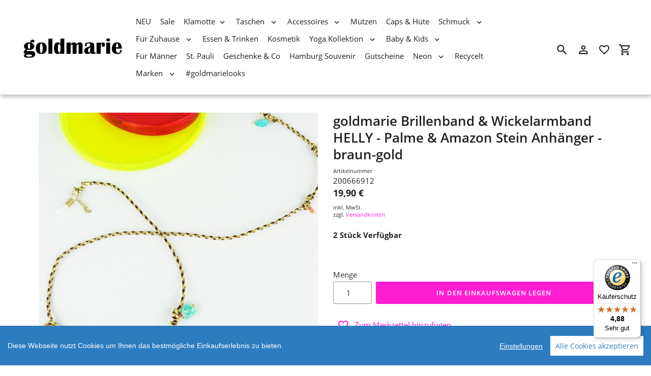

--- FILE ---
content_type: text/html; charset=utf-8
request_url: https://www.goldmarie-shop.de/collections/schmuck/products/goldmarie-brillenband-and-wickelarmband-helly-3
body_size: 29801
content:
<!DOCTYPE html>
<html class="no-js" lang="de">
  <head>
    <meta charset="utf-8" />
    <meta name="viewport" content="width=device-width,initial-scale=1" />
    <meta name="theme-color" content="#ff1ed2" />
    <link rel="canonical" href="https://www.goldmarie-shop.de/products/goldmarie-brillenband-and-wickelarmband-helly-3" />

    
    <link
      rel="shortcut icon"
      href="//img.versacommerce.io/resize=32x32/canvas=0/++/static-2.versacommerce.de//snowy-sunset-16_versacommerce_de/designs/astor-2025-03-10_14-09-55//assets/favicon_yMUk35.png"
      type="image/png"
    />
    <title>goldmarie Brillenband & Wickelarmband HELLY - Palme & Amazon Stein Anhänger - braun-gold&nbsp;&ndash;&nbsp;goldmarie Shop</title>

      <!-- /snippets/social-meta-tags.liquid -->






<meta property="og:site_name" content="goldmarie Shop ">
<meta property="og:url" content="https://www.goldmarie-shop.de/products/goldmarie-brillenband-and-wickelarmband-helly-3">
<meta property="og:title" content="goldmarie Brillenband & Wickelarmband HELLY - Palme & Amazon Stein Anhänger - braun-gold">
<meta property="og:type" content="product">
<meta property="og:description" content="goldmarie Shop ">

  <meta property="og:price:amount" content="19,90">
  <meta property="og:price:currency" content="EUR">

<meta property="og:image" content="http://img.versacommerce.io/resize=1200x1200/canvas=0/++/assets.versacommerce.de/images/2e9ff148e31f6c889ce96654924b38fa757fb14f.jpg"><meta property="og:image" content="http://img.versacommerce.io/resize=1200x1200/canvas=0/++/assets.versacommerce.de/images/ea549cb11e78fa94ba6f92f03f3a316c5c3fbe1b.jpg"><meta property="og:image" content="http://img.versacommerce.io/resize=1200x1200/canvas=0/++/assets.versacommerce.de/images/58c670a78eab5e1a8879ecd1cd2b4a8286578002.jpg">
<meta property="og:image:secure_url" content="https://img.versacommerce.io/resize=1200x1200/canvas=0/++/assets.versacommerce.de/images/2e9ff148e31f6c889ce96654924b38fa757fb14f.jpg"><meta property="og:image:secure_url" content="https://img.versacommerce.io/resize=1200x1200/canvas=0/++/assets.versacommerce.de/images/ea549cb11e78fa94ba6f92f03f3a316c5c3fbe1b.jpg"><meta property="og:image:secure_url" content="https://img.versacommerce.io/resize=1200x1200/canvas=0/++/assets.versacommerce.de/images/58c670a78eab5e1a8879ecd1cd2b4a8286578002.jpg">


<meta name="twitter:card" content="summary_large_image">
<meta name="twitter:title" content="goldmarie Brillenband & Wickelarmband HELLY - Palme & Amazon Stein Anhänger - braun-gold">
<meta name="twitter:description" content="goldmarie Shop ">

    <link href="//static-4.versacommerce.de/snowy-sunset-16_versacommerce_de/designs/astor-2025-03-10_14-09-55/assets/shariff/shariff.complete.css?489981" rel="stylesheet" type="text/css" media="all"/>
    <link href="//static-4.versacommerce.de/snowy-sunset-16_versacommerce_de/designs/astor-2025-03-10_14-09-55/assets/theme.css?489981" rel="stylesheet" type="text/css" media="all"/>

    <script src="https://ajax.googleapis.com/ajax/libs/jquery/1.9.1/jquery.min.js"></script>
    <script>
      const theme = {
        strings: {
          addToCart: "In den Einkaufswagen legen",
          soldOut: "Ausverkauft",
          unavailable: "Nicht verfügbar",
          regularPrice: "Normaler Preis",
          sale: "Angebot",
          showMore: "Mehr anzeigen",
          showLess: "Weniger anzeigen",
          addressError: "Kann die Adresse nicht finden",
          addressNoResults: "Keine Ergebnisse für diese Adresse",
          addressQueryLimit: "Sie haben die Google- API-Nutzungsgrenze überschritten. Betrachten wir zu einem \u003Ca href=\"https:\/\/developers.google.com\/maps\/premium\/usage-limits\"\u003EPremium-Paket\u003C\/a\u003E zu aktualisieren.",
          authError: "Es gab ein Problem bei Google Maps Konto zu authentifizieren.",
          newWindow: "\u00d6ffnet ein neues Fenster.",
          external: "\u00d6ffnet externe Webseite.",
          newWindowExternal: "\u00d6ffnet externe Webseite in einem neuen Fenster.",
          payAndPickup: "Jetzt bezahlen und abholen",
          estimatedDelivery: "Lieferzeit max.",
        },
        moneyFormat: "{{amount}} \u20ac"
      };
      const shop = {
        served_zipcodes: []
      };

      document.documentElement.className = document.documentElement.className.replace('no-js', 'js');
    </script>

    <!--[if (lte IE 9)]><script src="//static-4.versacommerce.de/snowy-sunset-16_versacommerce_de/designs/astor-2025-03-10_14-09-55/assets/match-media.min.js?489981" type="text/javascript"></script><![endif]--><!--[if (gt IE 9)|!(IE)]><!-->
    <script src="//static-2.versacommerce.de/snowy-sunset-16_versacommerce_de/designs/astor-2025-03-10_14-09-55/assets/lazysizes.js?489981" async="async"></script>
    <!--<![endif]-->
    <!--[if lte IE 9
      ]><script src="//static-1.versacommerce.de/snowy-sunset-16_versacommerce_de/designs/astor-2025-03-10_14-09-55/assets/lazysizes.min.js?489981"></script
    ><![endif]-->

    <!--[if (gt IE 9)|!(IE)]><!-->
    <script src="//static-3.versacommerce.de/snowy-sunset-16_versacommerce_de/designs/astor-2025-03-10_14-09-55/assets/vendor.js?489981" defer="defer"></script>
    <!--<![endif]-->
    <!--[if lte IE 9
      ]><script src="//static-3.versacommerce.de/snowy-sunset-16_versacommerce_de/designs/astor-2025-03-10_14-09-55/assets/vendor.js?489981"></script
    ><![endif]-->

    <!--[if (gt IE 9)|!(IE)]><!-->
    <script src="//static-4.versacommerce.de/snowy-sunset-16_versacommerce_de/designs/astor-2025-03-10_14-09-55/assets/theme.js?489981" defer="defer"></script>
    <!--<![endif]-->
    <!--[if lte IE 9
      ]><script src="//static-4.versacommerce.de/snowy-sunset-16_versacommerce_de/designs/astor-2025-03-10_14-09-55/assets/theme.js?489981"></script
    ><![endif]-->

    <script type="text/javascript">
  var Shopify = Shopify || {};
  Shopify.shop = "www.goldmarie-shop.de";
  Shopify.locale = "de";
  Shopify.routes = Shopify.routes || {};
  Shopify.routes.root = "/";
  Shopify.designMode = window.self !== window.top;
  Shopify.currency = { active: "EUR", rate: '1.0' };
  Shopify.loadFeatures = function(features) {
    if (Array.isArray(features)) {
      features.forEach(function(feature) {
        console.log('Loading feature:', feature.name, 'version:', feature.version);
        if (typeof feature.onLoad === 'function') {
          feature.onLoad();
        }
      });
    }
  };
</script>
<script type="module">!function(o){(o.Shopify=o.Shopify||{}).modules=!0}(window);</script>
<link rel="stylesheet" href="//www.goldmarie-shop.de/assets/shopify-compatibility.css">
<script type="application/json" id="all-sections-schemas">
  [{"name":{"de":"Produktseiten","en":"Produktseiten"},"settings":[{"type":"select","id":"image_size","label":{"de":"Foto-Gr\u00f6\u00dfe","en":"Foto-Gr\u00f6\u00dfe"},"options":[{"value":"small","label":{"de":"Klein","en":"Klein"}},{"value":"medium","label":{"de":"Mittel","en":"Mittel"}},{"value":"large","label":{"de":"Gro\u00df","en":"Gro\u00df"}}],"default":"medium"},{"type":"checkbox","id":"show_quantity_selector","label":{"de":"Quantit\u00e4ts-Auswahl anzeigen","en":"Quantit\u00e4ts-Auswahl anzeigen"},"default":false},{"type":"checkbox","id":"show_variant_labels","label":{"de":"Varianten-Etiketten anzeigen","en":"Varianten-Etiketten anzeigen"},"default":true},{"type":"checkbox","id":"show_sku","label":{"de":"Artikelnummer anzeigen","en":"Artikelnummer anzeigen"},"default":false},{"type":"checkbox","id":"show_vendor","label":{"de":"Lieferanten anzeigen","en":"Lieferanten anzeigen"},"default":false},{"type":"checkbox","id":"show_share_buttons","label":{"de":"Buttons f\u00fcr Social Media anzeigen","en":"Buttons f\u00fcr Social Media anzeigen"},"default":true},{"type":"checkbox","id":"add_single_properties_to_cart","label":{"de":"Feste Attribute im Warenkorb und in der Bestellung anzeigen","en":"Feste Attribute im Warenkorb und in der Bestellung anzeigen"},"default":false},{"type":"checkbox","id":"show_just_thumbnails_from_variant","label":{"de":"Nur Bilder aus der Variante anzeigen","en":"Nur Bilder aus der Variante anzeigen"},"default":false},{"type":"checkbox","id":"enable_image_zoom","label":{"de":"Foto-Zoom zulassen","en":"Foto-Zoom zulassen"},"default":true},{"type":"checkbox","id":"show_paypal_button","label":{"de":"PayPal Button auf Produktseite anzeigen","en":"PayPal Button auf Produktseite anzeigen"},"default":false},{"type":"checkbox","id":"show_shipping_and_delivery_times","label":{"de":"Lieferung \u0026 Versand anzeigen","en":"Lieferung \u0026 Versand anzeigen"},"default":false},{"type":"header","content":{"de":"Produktinformationen","en":"Produktinformationen"}},{"type":"checkbox","id":"show_info_tab_1","label":{"de":"Tab 1 anzeigen","en":"Tab 1 anzeigen"},"default":false},{"type":"page","id":"page_1","label":"Seite"},{"type":"text","id":"tab_title_1","label":{"de":"Titel","en":"Titel"}},{"type":"richtext","id":"tab_text_1","label":{"de":"Manueller Text","en":"Manueller Text"}},{"type":"checkbox","id":"show_info_tab_2","label":{"de":"Tab 2 anzeigen","en":"Tab 2 anzeigen"},"default":false},{"type":"page","id":"page_2","label":"Seite"},{"type":"text","id":"tab_title_2","label":{"de":"Titel","en":"Titel"}},{"type":"richtext","id":"tab_text_2","label":{"de":"Manueller Text","en":"Manueller Text"}},{"type":"checkbox","id":"show_info_tab_3","label":{"de":"Tab 3 anzeigen","en":"Tab 3 anzeigen"},"default":false},{"type":"page","id":"page_3","label":"Seite"},{"type":"text","id":"tab_title_3","label":{"de":"Titel","en":"Titel"}},{"type":"richtext","id":"tab_text_3","label":{"de":"Manueller Text","en":"Manueller Text"}},{"type":"checkbox","id":"show_info_tab_4","label":{"de":"Tab 4 anzeigen","en":"Tab 4 anzeigen"},"default":false},{"type":"page","id":"page_4","label":"Seite"},{"type":"text","id":"tab_title_4","label":{"de":"Title","en":"Title"}},{"type":"richtext","id":"tab_text_4","label":{"de":"Manueller Text","en":"Manueller Text"}},{"type":"header","content":{"de":"Lieferzeit","en":"Lieferzeit"}},{"type":"checkbox","id":"show_shipping_time_info","label":{"de":"Informationen zur Lieferzeit anzeigen (der Text wird unten auf der Produktseite platziert - es wird ein Sternchen neben der Lieferzeit des Produkts gesetzt)","en":"Informationen zur Lieferzeit anzeigen (der Text wird unten auf der Produktseite platziert - es wird ein Sternchen neben der Lieferzeit des Produkts gesetzt)"},"default":false},{"type":"text","id":"shipping_details_title","label":{"de":"\u00dcberschrift","en":"\u00dcberschrift"},"info":{"de":"Beispiel\u00fcberschrift: Lieferzeit","en":"Beispiel\u00fcberschrift: Lieferzeit"}},{"type":"richtext","id":"shipping_details_description","label":{"de":"Text","en":"Text"},"info":{"de":"Beispieltext(* einschlie\u00dfen): \u003Cp\u003E* gilt f\u00fcr Lieferungen innerhalb Deutschlands, Lieferzeiten f\u00fcr andere L\u00e4nder entnehmen Sie bitte der Schaltfl\u00e4che mit den Versandinformationen\u003C/p\u003E","en":"Beispieltext(* einschlie\u00dfen): \u003Cp\u003E* gilt f\u00fcr Lieferungen innerhalb Deutschlands, Lieferzeiten f\u00fcr andere L\u00e4nder entnehmen Sie bitte der Schaltfl\u00e4che mit den Versandinformationen\u003C/p\u003E"}},{"type":"header","content":{"de":"Details zum reduzierten Preis","en":"Details zum reduzierten Preis"}},{"type":"text","id":"streichpreis_info","label":{"de":"Streichpreis (UVP) info anzeigen wenn gesetzt","en":"Streichpreis (UVP) info anzeigen wenn gesetzt"}},{"type":"text","id":"extracost_info","label":{"de":"Extrakosten info anzeigen wenn gesetzt","en":"Extrakosten info anzeigen wenn gesetzt"}}]}]
</script>
<link rel="stylesheet" href="//static-3.versacommerce.de/snowy-sunset-16_versacommerce_de/designs/astor-2025-03-10_14-09-55/compiled_assets/styles.css">
<script type="text/javascript" id="__st">
  var __st={"pageurl":"www.goldmarie-shop.de/collections/schmuck/products/goldmarie-brillenband-and-wickelarmband-helly-3"};
</script>

    <script src="//static-1.versacommerce.de/snowy-sunset-16_versacommerce_de/designs/astor-2025-03-10_14-09-55/assets/jquery.touchSwipe.min.js?489981" type="text/javascript"></script>
    <script src="//static-1.versacommerce.de/snowy-sunset-16_versacommerce_de/designs/astor-2025-03-10_14-09-55/assets/shariff/shariff.min.js?489981" type="text/javascript"></script>

    <!-- START custom-css -->
    <style type="text/css" media="screen">
      
    </style>
    <!-- END custom-css -->

    <!-- START custom-html -->
    <meta name="google-site-verification" content="Qm8AnrNaOtlkA3pNH7CVS-3TeLe2KyMIVyL4o42ts9Y" />
    <!-- END custom-html -->
  <script src="https://www.google.com/recaptcha/api.js?render="></script>

<script>
  window.onload = function() {
    grecaptcha.ready(function() {
      var inputs = document.querySelectorAll('input[name="g-recaptcha-response"]');
      var active_recapcha_actions = ["registration", "contact", "newsletter", "gdpr_email"]

      inputs.forEach(function(input) {
        var action = input.getAttribute('data-action');
        if (active_recapcha_actions.includes(action)) {
          grecaptcha.execute('', {action: action}).then(function(token) {
              input.value = token;
          });
        }
      });
    });
  }
</script>
<script src="/javascripts/cookieconsent.js"> </script>

<script>
  window.CookieConsent.init({
    // More link URL on bar
    modalMainTextMoreLink: "",
    // How lond to wait until bar comes up
    barTimeout: 1000,
    // Look and feel
    theme: {
      barColor: "#2C7CBF",
      barTextColor: "#FFF",
      barMainButtonColor: "#FFF",
      barMainButtonTextColor: "#2C7CBF",
      modalMainButtonColor: "#4285F4",
      modalMainButtonTextColor: "#FFF",
    },
    language: {
      // Current language
      current: 'en',
      locale: {
        en: {
          barMainText: 'Diese Webseite nutzt Cookies um Ihnen das bestmögliche Einkaufserlebnis zu bieten.',
          barLinkSetting: 'Einstellungen',
          barBtnAcceptAll: 'Alle Cookies akzeptieren',
          modalMainTitle: 'Cookie Einstellungen',
          modalMainText: 'Auf dieser Website nutzen wir Cookies und vergleichbare Funktionen zur Verarbeitung von Endgeräteinformationen und personenbezogenen Daten. Die Verarbeitung dient der Einbindung von Inhalten, externen Diensten und Elementen Dritter, der statistischen Analyse/Messung, personalisierten Werbung sowie der Einbindung sozialer Medien. Je nach Funktion werden dabei Daten an Dritte weitergegeben und von diesen verarbeitet. Diese Einwilligung ist freiwillig.',
          modalBtnSave: 'Speichern',
          modalBtnAcceptAll: 'Alle Cookies akzeptieren',
          modalAffectedSolutions: 'Betroffene Anwendungen:',
          learnMore: 'Mehr...',
          on: 'Ein',
          off: 'Aus',
        }
      }
    },
    // List all the categories you want to display
    categories: {
      // Unique name
      // This probably will be the default category
      necessary: {
        // The cookies here are necessary and category cant be turned off.
        // Wanted config value  will be ignored.
        needed: true,
        // The cookies in this category will be let trough.
        // This probably should be false if not necessary category
        wanted: true,
        // If the checkbox is on or off at first run.
        checked: true,
        // Language settings for categories
        language: {
          locale: {
            en: {
              name: 'Notwendige Cookies',
              description: 'Die Cookies in dieser Kategorie sind technisch notwendig für den Betrieb dieser Webseite.',
            }
          }
        }
      },
      analytics: {
        // The cookies here are necessary and category cant be turned off.
        // Wanted config value  will be ignored.
        needed: false,
        // The cookies in this category will be let trough.
        // This probably should be false if not necessary category
        wanted: false,
        // If the checkbox is on or off at first run.
        checked: false,
        // Language settings for categories
        language: {
          locale: {
            en: {
              name: 'Analyse',
              description: 'Diese Cookies werden genutzt um Benutzerverhalten zu analysieren, damit wir unsere Webseite noch besser machen können.',
            }
          }
        }
      },
      ads: {
        // The cookies here are necessary and category cant be turned off.
        // Wanted config value  will be ignored.
        needed: false,
        // The cookies in this category will be let trough.
        // This probably should be false if not necessary category
        wanted: false,
        // If the checkbox is on or off at first run.
        checked: false,
        // Language settings for categories
        language: {
          locale: {
            en: {
              name: 'Anzeigen / Marketing',
              description: 'Diese Cookies ermöglichen personalisierte Werbung oder Marketing.',
            }
          }
        }
      }
    },
    // List actual services here
    services: {
      stripe: {
        category: 'necessary',
        type: 'dynamic-script',
        search: 'stripe',
        cookies: [
          {
            name: '__stripe_sid',
            domain: `.${window.location.hostname}`
          },
          {
            name: '__stripe_mid',
            domain: `.${window.location.hostname}`
          }
        ],
        language: {
          locale: {
            en: {
              name: 'Stripe'
            }
          }
        }
      },
      // Unique name
      

      

      

      

      

      
      

    }
  });

  </script>



<script>
document.addEventListener("DOMContentLoaded", function() {
  const privacyPolicyElement = document.createElement("a");
  const newContent = document.createTextNode("");
  privacyPolicyElement.appendChild(newContent);
  privacyPolicyElement.title = "privacy policy";
  privacyPolicyElement.href= "https://www.goldmarie-shop.de/";
  const textElement = document.querySelector("#cconsent-bar .ccb__wrapper .ccb__left");
  textElement.appendChild(privacyPolicyElement);
});
</script>

<style>
#cconsent-bar > div.ccb__wrapper > div.ccb__right > div.ccb__button {
  display: flex;
  align-items: baseline;
}
  
#cconsent-bar button {
  margin: 0; /* add this */
}
</style>
<!-- Google tag (gtag.js) -->
<script async src="https://www.googletagmanager.com/gtag/js?id=G-TNSQS41BN0"></script>
<script>
  window.dataLayer = window.dataLayer || [];
  function gtag(){dataLayer.push(arguments);}
  gtag('js', new Date());

  gtag('config', 'G-TNSQS41BN0');
  

  
   
   
     
     
     

        gtag('event', 'view_item', {
            "currency": 'EUR',
            
              'value': '19.9',
            
            "items": [
              
            ]
        });

        document.addEventListener('DOMContentLoaded', function() {
          let addToCartForm = document.querySelector('form[action$="/cart/add"]');
          addToCartForm.addEventListener("submit", (event) => {
            //console.log("addtocart event triggered");
            gtag('event', 'add_to_cart', {
              "currency": 'EUR',
              
                'value': '19.9',
                
                "items": [
                  
                ]
            });
          });
        });
     
    
  
</script>
<script>
  document.addEventListener("DOMContentLoaded", function() {
    try {
      if (window !== window.parent) {
        var hasContentForIndex = "product" == "index";
        var hasContentForPage = "product" == "page";
        var hasContentForProduct = "product" == "product";

        var hasContentForNotFoundTemplate = "product" == "404";
        var hasContentForArticle = "product" == "article";
        var hasContentForBlog = "product" == "blog";
        var hasContentForCart = "product" == "cart";
        var hasContentForCollection = "product" == "collection";
        var hasContentForAccount = "product" == "account";
        var hasContentForActivateAccount = "product" == "activate-account";
        var hasContentForAddresses = "product" == "addresses";
        var hasContentForLogin = "product" == "login";
        var hasContentForOrder = "product" == "order";
        var hasContentForRegister = "product" == "register";
        var hasContentForResetPassword = "product" == "reset-password";
        var hasContentForOrder = "product" == "order";
        var hasContentForListCollections = "product" == "list-collections";
        var hasContentForSearch = "product" == "search";
        
        var templateSuffix = ""
        var templateName = "product";

        var sectionIds = [];
        var sections = document.getElementsByClassName("shopify-section");

        for (i = 0; i < sections.length; i++) {
            var section = sections[i];
            var sectionId = section.getAttribute("data-section-file-name");
          
            var hasSubstringClass = false;
            var classNames = section.className.split(' ');
   
            for (var t = 0; t < classNames.length; t++) {
              if (classNames[t].includes('shopify-section-group')) {
                hasSubstringClass = true;
                break;
              }
            }

            if (!sectionId) {
              sectionId = section.getAttribute("data-section-id");
            }

            if (sectionId && (hasSubstringClass == false)) {
                sectionIds.push(sectionId);
            }
        }

        var uniqueSectionIds = sectionIds.filter(function(sectionId, index, self) {
            return index == self.indexOf(sectionId);
        });
				console.log(uniqueSectionIds);

        window.VERSACOMMERCE_SECTIONS = {staticSections: uniqueSectionIds, hasContentForIndex: hasContentForIndex, hasContentForPage: hasContentForPage, hasContentForProduct: hasContentForProduct,
          hasContentForNotFoundTemplate: hasContentForNotFoundTemplate, hasContentForArticle: hasContentForArticle, hasContentForBlog: hasContentForBlog, hasContentForCart: hasContentForCart,
          hasContentForCollection: hasContentForCollection, hasContentForAccount: hasContentForAccount, hasContentForActivateAccount: hasContentForActivateAccount, hasContentForAddresses: hasContentForAddresses,
          hasContentForLogin: hasContentForLogin, hasContentForOrder: hasContentForOrder, hasContentForRegister: hasContentForRegister, hasContentForResetPassword: hasContentForResetPassword,
          hasContentForOrder: hasContentForOrder, hasContentForListCollections: hasContentForListCollections, hasContentForSearch: hasContentForSearch, 
          templateSuffix: templateSuffix, templateName: templateName
        };
        window.VERSACOMMERCE_SECTION_URLS = {
            "Home": "snowy-sunset-16.versacommerce.de",
            "Produkt": "snowy-sunset-16.versacommerce.de/products/goldmarie-beanie-muetze-love-peace-moin-2",
            "Produktgruppe": "snowy-sunset-16.versacommerce.de/collections/goldmarielooks",
            "Warenkorb": "snowy-sunset-16.versacommerce.de/cart"
        };

        if (window.console) {
            console.debug("uniqueSectionIds: " + uniqueSectionIds);
            console.debug("hasContentForIndex: " + hasContentForIndex);
            console.debug("hasContentForPage: " + hasContentForPage);
        }
          window.parent.postMessage({cmd: "filter-sections", args: window.VERSACOMMERCE_SECTIONS}, "*");
          window.parent.postMessage({cmd: "create-urls", args: window.VERSACOMMERCE_SECTION_URLS}, "*");
      }

    }
    catch(error) {}
  });
</script></head>

  <body
    class="template-product with-fixed-header"
  >

     

    <a class="in-page-link visually-hidden skip-link" href="#MainContent">Direkt zum Inhalt</a>

    <div
      id="SearchDrawer"
      class="m-search drawer drawer--top"
      role="dialog"
      aria-modal="true"
      aria-label="Suchen"
    >
      <div class="m-search__table">
        <div class="m-search__table-cell m-search__form-wrapper">
          <form
            class="search m-search__form"
            action="/search"
            method="get"
            role="search"
          >
            <input
              class="search__input m-search__input"
              type="search"
              name="q"
              value=""
              placeholder="Suchen"
              aria-label="Suchen"
            />
            <button
              class="m-search__submit search__submit btn--link"
              type="submit"
            >
              <svg aria-hidden="true" focusable="false" role="presentation" class="m-icon m-icon--search" viewBox="0 0 24 24"><path d="m9.5 3c3.59 0 6.5 2.91 6.5 6.5 0 1.61-.59 3.09-1.56 4.23l.27.27h.79l5 5-1.5 1.5-5-5v-.79l-.27-.27c-1.14.97-2.62 1.56-4.23 1.56-3.59 0-6.5-2.91-6.5-6.5s2.91-6.5 6.5-6.5m0 2c-2.5 0-4.5 2-4.5 4.5s2 4.5 4.5 4.5 4.5-2 4.5-4.5-2-4.5-4.5-4.5z"/></svg>

              <span class="m-icon__fallback-text">Suchen</span>
            </button>
          </form>
        </div>
        <div class="m-search__table-cell text-right">
          <button
            type="button"
            class="btn--link m-search__close js-drawer-close"
          >
            <svg aria-hidden="true" focusable="false" role="presentation" class="m-icon m-icon--close" viewBox="0 0 24 24"><path d="M19,6.41L17.59,5L12,10.59L6.41,5L5,6.41L10.59,12L5,17.59L6.41,19L12,13.41L17.59,19L19,17.59L13.41,12L19,6.41Z" /></svg>

            <span class="m-icon__fallback-text">Schließen (esc)</span>
          </button>
        </div>
      </div>
    </div>

    <div id='shopify-section-header' class='shopify-section ' data-section-id='header' data-section-file-name='header' data-theme-editor-section='{&quot;id&quot;:&quot;header&quot;,&quot;type&quot;:&quot;TODO&quot;,&quot;hidden&quot;:false}'><header class="astor-header" data-section-id="header" data-section-type="header-section" role="banner"  style="min-height: 49px;">
  

<script>
	$(document).ready(function(){
	  $(".x-close-button").click(function() {
	    $(".astor-header-announcement").fadeOut("slow");
	  });
	});
</script>


  <div class="astor-header__inner">
    <div class="astor-header__bar">
      <h1 class="astor-header__brand h2">
        
        
        
        

        <a href="/">
          
            <img src="//img.versacommerce.io/resize=x250/canvas=0/++/static-3.versacommerce.de//snowy-sunset-16_versacommerce_de/designs/astor-2025-03-10_14-09-55/assets/logo_O8SJ7i.jpg" srcset="//img.versacommerce.io/resize=x250/canvas=0/++/static-3.versacommerce.de//snowy-sunset-16_versacommerce_de/designs/astor-2025-03-10_14-09-55/assets/logo_O8SJ7i.jpg 1x, //img.versacommerce.io/resize=x500/canvas=0/++/static-3.versacommerce.de//snowy-sunset-16_versacommerce_de/designs/astor-2025-03-10_14-09-55/assets/logo_O8SJ7i.jpg 2x" alt="
          goldmarie Shop " style="max-width: 250px;">
            
          
        </a>
      </h1>

      <nav class="astor-nav" id="AccessibleNav" role="navigation">
        <ul class="site-nav list--inline " id="SiteNav">
  

    
      <li >
        <a href="/collections/neu-im-shop" class="site-nav__link site-nav__link--main">
          <span class="site-nav__label">NEU</span>
        </a>
      </li>
    
  

    
      <li >
        <a href="/collections/sale" class="site-nav__link site-nav__link--main">
          <span class="site-nav__label">Sale</span>
        </a>
      </li>
    
  

    
      <li class="flex site-nav--has-dropdown ">
        <ul>
          <li class="site-nav__dropdown-toggler ">
            <a href="/collections/klamotte" class="site-nav__link site-nav__link--main">
              <span class="site-nav__label">Klamotte</span><svg aria-hidden="true" focusable="false" role="presentation" class="m-icon m-icon--chevron-down" viewBox="0 0 24 24"><path d="M7.41,8.58L12,13.17L16.59,8.58L18,10L12,16L6,10L7.41,8.58Z" /></svg>

            </a>
            <div class="site-nav__dropdown" id="SiteNavLabel-klamotte">
              
                <ul>
                  
                    <li>
                      <a href="/collections/blazer" class="site-nav__link site-nav__child-link" data-active-child-link="">
                        <span class="site-nav__label">Blazer</span>
                      </a>
                    </li>
                  
                    <li>
                      <a href="/collections/blusenshirts" class="site-nav__link site-nav__child-link" data-active-child-link="">
                        <span class="site-nav__label">Blusen &amp; Shirts</span>
                      </a>
                    </li>
                  
                    <li>
                      <a href="/collections/hosen" class="site-nav__link site-nav__child-link" data-active-child-link="">
                        <span class="site-nav__label">Hosen &amp; Leggings</span>
                      </a>
                    </li>
                  
                    <li>
                      <a href="/collections/jacken-and-maentel" class="site-nav__link site-nav__child-link" data-active-child-link="">
                        <span class="site-nav__label">Jacken &amp; Mäntel </span>
                      </a>
                    </li>
                  
                    <li>
                      <a href="/collections/jumpsuits-and-overalls" class="site-nav__link site-nav__child-link" data-active-child-link="">
                        <span class="site-nav__label">Jumpsuits</span>
                      </a>
                    </li>
                  
                    <li>
                      <a href="/collections/kleider-and-roecke" class="site-nav__link site-nav__child-link" data-active-child-link="">
                        <span class="site-nav__label">Kleider &amp; Röcke </span>
                      </a>
                    </li>
                  
                    <li>
                      <a href="/collections/pullover-and-cardigans" class="site-nav__link site-nav__child-link" data-active-child-link="">
                        <span class="site-nav__label">Pullover &amp; Cardigans </span>
                      </a>
                    </li>
                  
                    <li>
                      <a href="/collections/t-shirts-and-tops" class="site-nav__link site-nav__child-link" data-active-child-link="">
                        <span class="site-nav__label">T-Shirts &amp; Tops </span>
                      </a>
                    </li>
                  
                    <li>
                      <a href="/collections/sweatshirts" class="site-nav__link site-nav__child-link site-nav__link--last" data-active-child-link="">
                        <span class="site-nav__label">Sweatshirts</span>
                      </a>
                    </li>
                  
                </ul>
              
            </div>
          </li>
        </ul>
      </li>
    
  

    
      <li class="flex site-nav--has-dropdown ">
        <ul>
          <li class="site-nav__dropdown-toggler ">
            <a href="/collections/taschen" class="site-nav__link site-nav__link--main">
              <span class="site-nav__label">Taschen </span><svg aria-hidden="true" focusable="false" role="presentation" class="m-icon m-icon--chevron-down" viewBox="0 0 24 24"><path d="M7.41,8.58L12,13.17L16.59,8.58L18,10L12,16L6,10L7.41,8.58Z" /></svg>

            </a>
            <div class="site-nav__dropdown" id="SiteNavLabel-taschen">
              
                <ul>
                  
                    <li>
                      <a href="/collections/federtaschen" class="site-nav__link site-nav__child-link" data-active-child-link="">
                        <span class="site-nav__label">Federtaschen </span>
                      </a>
                    </li>
                  
                    <li>
                      <a href="/collections/handtaschen" class="site-nav__link site-nav__child-link" data-active-child-link="">
                        <span class="site-nav__label">Handtaschen </span>
                      </a>
                    </li>
                  
                    <li>
                      <a href="/collections/kosmetiktaschen" class="site-nav__link site-nav__child-link" data-active-child-link="">
                        <span class="site-nav__label">Kosmetiktaschen </span>
                      </a>
                    </li>
                  
                    <li>
                      <a href="/collections/laptop-und-tablet-taschen" class="site-nav__link site-nav__child-link" data-active-child-link="">
                        <span class="site-nav__label">Laptop &amp; Tablet Taschen </span>
                      </a>
                    </li>
                  
                    <li>
                      <a href="/collections/minis" class="site-nav__link site-nav__child-link" data-active-child-link="">
                        <span class="site-nav__label">Minis</span>
                      </a>
                    </li>
                  
                    <li>
                      <a href="/collections/portemonnaies" class="site-nav__link site-nav__child-link" data-active-child-link="">
                        <span class="site-nav__label">Portemonnaies </span>
                      </a>
                    </li>
                  
                    <li>
                      <a href="/collections/rucksaecke-und-hip-bags" class="site-nav__link site-nav__child-link" data-active-child-link="">
                        <span class="site-nav__label">Rucksäcke &amp; Hip Bags</span>
                      </a>
                    </li>
                  
                    <li>
                      <a href="/collections/shopper" class="site-nav__link site-nav__child-link" data-active-child-link="">
                        <span class="site-nav__label">Shopper </span>
                      </a>
                    </li>
                  
                    <li>
                      <a href="/collections/stoffbuedel" class="site-nav__link site-nav__child-link" data-active-child-link="">
                        <span class="site-nav__label">Stoffbüdel</span>
                      </a>
                    </li>
                  
                    <li>
                      <a href="/collections/taschenanhaenger" class="site-nav__link site-nav__child-link" data-active-child-link="">
                        <span class="site-nav__label">Taschenanhänger</span>
                      </a>
                    </li>
                  
                    <li>
                      <a href="/collections/taschengurte-and-taschenriemen" class="site-nav__link site-nav__child-link site-nav__link--last" data-active-child-link="">
                        <span class="site-nav__label">Taschengurte &amp; Taschenriemen </span>
                      </a>
                    </li>
                  
                </ul>
              
            </div>
          </li>
        </ul>
      </li>
    
  

    
      <li class="flex site-nav--has-dropdown ">
        <ul>
          <li class="site-nav__dropdown-toggler ">
            <a href="/collections/accessoires" class="site-nav__link site-nav__link--main">
              <span class="site-nav__label">Accessoires </span><svg aria-hidden="true" focusable="false" role="presentation" class="m-icon m-icon--chevron-down" viewBox="0 0 24 24"><path d="M7.41,8.58L12,13.17L16.59,8.58L18,10L12,16L6,10L7.41,8.58Z" /></svg>

            </a>
            <div class="site-nav__dropdown" id="SiteNavLabel-accessoires">
              
                <ul>
                  
                    <li>
                      <a href="/collections/guertel" class="site-nav__link site-nav__child-link" data-active-child-link="">
                        <span class="site-nav__label">Gürtel </span>
                      </a>
                    </li>
                  
                    <li>
                      <a href="/collections/brillenbaender" class="site-nav__link site-nav__child-link" data-active-child-link="">
                        <span class="site-nav__label">Brillenbänder </span>
                      </a>
                    </li>
                  
                    <li>
                      <a href="/collections/handschuhe" class="site-nav__link site-nav__child-link" data-active-child-link="">
                        <span class="site-nav__label">Handschuhe </span>
                      </a>
                    </li>
                  
                    <li>
                      <a href="/collections/handyketten" class="site-nav__link site-nav__child-link" data-active-child-link="">
                        <span class="site-nav__label">Handyketten</span>
                      </a>
                    </li>
                  
                    <li>
                      <a href="/collections/pins-and-aufnaeher" class="site-nav__link site-nav__child-link" data-active-child-link="">
                        <span class="site-nav__label">Pins &amp; Aufnäher </span>
                      </a>
                    </li>
                  
                    <li>
                      <a href="/collections/regenschirme-and-regencapes" class="site-nav__link site-nav__child-link" data-active-child-link="">
                        <span class="site-nav__label">Regenschirme &amp; Regencapes</span>
                      </a>
                    </li>
                  
                    <li>
                      <a href="/collections/schluesselanhaenger" class="site-nav__link site-nav__child-link" data-active-child-link="">
                        <span class="site-nav__label">Schlüsselanhänger </span>
                      </a>
                    </li>
                  
                    <li>
                      <a href="/collections/socken-and-struempfe" class="site-nav__link site-nav__child-link" data-active-child-link="">
                        <span class="site-nav__label">Socken &amp; Strümpfe </span>
                      </a>
                    </li>
                  
                    <li>
                      <a href="/collections/sonnenbrillen" class="site-nav__link site-nav__child-link" data-active-child-link="">
                        <span class="site-nav__label">Sonnenbrillen</span>
                      </a>
                    </li>
                  
                    <li>
                      <a href="/collections/tuecher-and-schals" class="site-nav__link site-nav__child-link site-nav__link--last" data-active-child-link="">
                        <span class="site-nav__label">Tücher &amp; Schals </span>
                      </a>
                    </li>
                  
                </ul>
              
            </div>
          </li>
        </ul>
      </li>
    
  

    
      <li >
        <a href="/collections/muetzen" class="site-nav__link site-nav__link--main">
          <span class="site-nav__label">Mützen </span>
        </a>
      </li>
    
  

    
      <li >
        <a href="/collections/caps" class="site-nav__link site-nav__link--main">
          <span class="site-nav__label">Caps & Hüte</span>
        </a>
      </li>
    
  

    
      <li class="flex site-nav--has-dropdown  site-nav--active">
        <ul>
          <li class="site-nav__dropdown-toggler ">
            <a href="/collections/schmuck" class="site-nav__link site-nav__link--main">
              <span class="site-nav__label">Schmuck </span><svg aria-hidden="true" focusable="false" role="presentation" class="m-icon m-icon--chevron-down" viewBox="0 0 24 24"><path d="M7.41,8.58L12,13.17L16.59,8.58L18,10L12,16L6,10L7.41,8.58Z" /></svg>

            </a>
            <div class="site-nav__dropdown" id="SiteNavLabel-schmuck">
              
                <ul>
                  
                    <li>
                      <a href="/collections/armschmuck" class="site-nav__link site-nav__child-link" data-active-child-link="">
                        <span class="site-nav__label">Armschmuck</span>
                      </a>
                    </li>
                  
                    <li>
                      <a href="/collections/broschen" class="site-nav__link site-nav__child-link" data-active-child-link="">
                        <span class="site-nav__label">Broschen </span>
                      </a>
                    </li>
                  
                    <li>
                      <a href="/collections/falsche-kragen" class="site-nav__link site-nav__child-link" data-active-child-link="">
                        <span class="site-nav__label">Falsche Kragen </span>
                      </a>
                    </li>
                  
                    <li>
                      <a href="/collections/fussketten" class="site-nav__link site-nav__child-link" data-active-child-link="">
                        <span class="site-nav__label">Fußketten </span>
                      </a>
                    </li>
                  
                    <li>
                      <a href="/collections/haarschmuck" class="site-nav__link site-nav__child-link" data-active-child-link="">
                        <span class="site-nav__label">Haarschmuck </span>
                      </a>
                    </li>
                  
                    <li>
                      <a href="/collections/ketten-and-anhaenger" class="site-nav__link site-nav__child-link" data-active-child-link="">
                        <span class="site-nav__label">Ketten &amp; Anhänger </span>
                      </a>
                    </li>
                  
                    <li>
                      <a href="/collections/ohrschmuck" class="site-nav__link site-nav__child-link" data-active-child-link="">
                        <span class="site-nav__label">Ohrschmuck</span>
                      </a>
                    </li>
                  
                    <li>
                      <a href="/collections/ringe" class="site-nav__link site-nav__child-link" data-active-child-link="">
                        <span class="site-nav__label">Ringe </span>
                      </a>
                    </li>
                  
                    <li>
                      <a href="/collections/uhren" class="site-nav__link site-nav__child-link site-nav__link--last" data-active-child-link="">
                        <span class="site-nav__label">Uhren </span>
                      </a>
                    </li>
                  
                </ul>
              
            </div>
          </li>
        </ul>
      </li>
    
  

    
      <li class="flex site-nav--has-dropdown ">
        <ul>
          <li class="site-nav__dropdown-toggler ">
            <a href="/collections/fuer-zuhause" class="site-nav__link site-nav__link--main">
              <span class="site-nav__label">Für Zuhause </span><svg aria-hidden="true" focusable="false" role="presentation" class="m-icon m-icon--chevron-down" viewBox="0 0 24 24"><path d="M7.41,8.58L12,13.17L16.59,8.58L18,10L12,16L6,10L7.41,8.58Z" /></svg>

            </a>
            <div class="site-nav__dropdown" id="SiteNavLabel-fuer-zuhause">
              
                <ul>
                  
                    <li>
                      <a href="/collections/badezimmer" class="site-nav__link site-nav__child-link" data-active-child-link="">
                        <span class="site-nav__label">Badezimmer</span>
                      </a>
                    </li>
                  
                    <li>
                      <a href="/collections/basteln-and-selber-machen" class="site-nav__link site-nav__child-link" data-active-child-link="">
                        <span class="site-nav__label">Basteln &amp; Selber machen </span>
                      </a>
                    </li>
                  
                    <li>
                      <a href="/collections/deko-artikel" class="site-nav__link site-nav__child-link" data-active-child-link="">
                        <span class="site-nav__label">Deko Artikel </span>
                      </a>
                    </li>
                  
                    <li>
                      <a href="/collections/deko-kissen" class="site-nav__link site-nav__child-link" data-active-child-link="">
                        <span class="site-nav__label">Deko Kissen </span>
                      </a>
                    </li>
                  
                    <li>
                      <a href="/collections/kerzen-and-kerzenhalter" class="site-nav__link site-nav__child-link" data-active-child-link="">
                        <span class="site-nav__label">Kerzen &amp; Kerzenhalter</span>
                      </a>
                    </li>
                  
                    <li>
                      <a href="/collections/kueche-and-geschirr" class="site-nav__link site-nav__child-link site-nav__link--last" data-active-child-link="">
                        <span class="site-nav__label">Küche &amp; Geschirr </span>
                      </a>
                    </li>
                  
                </ul>
              
            </div>
          </li>
        </ul>
      </li>
    
  

    
      <li >
        <a href="/collections/lebensmittel" class="site-nav__link site-nav__link--main">
          <span class="site-nav__label">Essen & Trinken </span>
        </a>
      </li>
    
  

    
      <li >
        <a href="/collections/kosmetik" class="site-nav__link site-nav__link--main">
          <span class="site-nav__label">Kosmetik </span>
        </a>
      </li>
    
  

    
      <li class="flex site-nav--has-dropdown ">
        <ul>
          <li class="site-nav__dropdown-toggler ">
            <a href="/collections/yoga-kollektion" class="site-nav__link site-nav__link--main">
              <span class="site-nav__label">Yoga Kollektion </span><svg aria-hidden="true" focusable="false" role="presentation" class="m-icon m-icon--chevron-down" viewBox="0 0 24 24"><path d="M7.41,8.58L12,13.17L16.59,8.58L18,10L12,16L6,10L7.41,8.58Z" /></svg>

            </a>
            <div class="site-nav__dropdown" id="SiteNavLabel-yoga-kollektion">
              
                <ul>
                  
                    <li>
                      <a href="/collections/yoga-klamotte" class="site-nav__link site-nav__child-link" data-active-child-link="">
                        <span class="site-nav__label">Yoga Klamotte</span>
                      </a>
                    </li>
                  
                    <li>
                      <a href="/collections/yoga-taschen" class="site-nav__link site-nav__child-link" data-active-child-link="">
                        <span class="site-nav__label">Yoga Taschen </span>
                      </a>
                    </li>
                  
                    <li>
                      <a href="/collections/yoga-zubehoer" class="site-nav__link site-nav__child-link site-nav__link--last" data-active-child-link="">
                        <span class="site-nav__label">Yoga Zubehör</span>
                      </a>
                    </li>
                  
                </ul>
              
            </div>
          </li>
        </ul>
      </li>
    
  

    
      <li class="flex site-nav--has-dropdown ">
        <ul>
          <li class="site-nav__dropdown-toggler ">
            <a href="/collections/baby-and-kids" class="site-nav__link site-nav__link--main">
              <span class="site-nav__label">Baby & Kids </span><svg aria-hidden="true" focusable="false" role="presentation" class="m-icon m-icon--chevron-down" viewBox="0 0 24 24"><path d="M7.41,8.58L12,13.17L16.59,8.58L18,10L12,16L6,10L7.41,8.58Z" /></svg>

            </a>
            <div class="site-nav__dropdown" id="SiteNavLabel-baby-and-kids">
              
                <ul>
                  
                    <li>
                      <a href="/collections/baby-and-kids-klamotte" class="site-nav__link site-nav__child-link" data-active-child-link="">
                        <span class="site-nav__label">Baby &amp; Kids Klamotte </span>
                      </a>
                    </li>
                  
                    <li>
                      <a href="/collections/baby-and-kids-taschen" class="site-nav__link site-nav__child-link" data-active-child-link="">
                        <span class="site-nav__label">Baby &amp; Kids Taschen </span>
                      </a>
                    </li>
                  
                    <li>
                      <a href="/collections/baby-and-kids-zubehoer" class="site-nav__link site-nav__child-link site-nav__link--last" data-active-child-link="">
                        <span class="site-nav__label">Baby &amp; Kids Zubehör</span>
                      </a>
                    </li>
                  
                </ul>
              
            </div>
          </li>
        </ul>
      </li>
    
  

    
      <li >
        <a href="/collections/fuer-maenner" class="site-nav__link site-nav__link--main">
          <span class="site-nav__label">Für Männer </span>
        </a>
      </li>
    
  

    
      <li >
        <a href="/collections/st-pauli" class="site-nav__link site-nav__link--main">
          <span class="site-nav__label">St. Pauli </span>
        </a>
      </li>
    
  

    
      <li >
        <a href="/collections/geschenke-and-co" class="site-nav__link site-nav__link--main">
          <span class="site-nav__label">Geschenke & Co</span>
        </a>
      </li>
    
  

    
      <li >
        <a href="/collections/hamburg-souvenir" class="site-nav__link site-nav__link--main">
          <span class="site-nav__label">Hamburg Souvenir</span>
        </a>
      </li>
    
  

    
      <li >
        <a href="/collections/geschenkgutscheine" class="site-nav__link site-nav__link--main">
          <span class="site-nav__label">Gutscheine </span>
        </a>
      </li>
    
  

    
      <li class="flex site-nav--has-dropdown ">
        <ul>
          <li class="site-nav__dropdown-toggler ">
            <a href="/collections/oh-its-neon" class="site-nav__link site-nav__link--main">
              <span class="site-nav__label">Neon </span><svg aria-hidden="true" focusable="false" role="presentation" class="m-icon m-icon--chevron-down" viewBox="0 0 24 24"><path d="M7.41,8.58L12,13.17L16.59,8.58L18,10L12,16L6,10L7.41,8.58Z" /></svg>

            </a>
            <div class="site-nav__dropdown" id="SiteNavLabel-neon">
              
                <ul>
                  
                    <li>
                      <a href="/collections/neon-muetzen" class="site-nav__link site-nav__child-link" data-active-child-link="">
                        <span class="site-nav__label">Neon Mützen</span>
                      </a>
                    </li>
                  
                    <li>
                      <a href="/collections/neon-tuecher-and-schals" class="site-nav__link site-nav__child-link" data-active-child-link="">
                        <span class="site-nav__label">Neon Tücher</span>
                      </a>
                    </li>
                  
                    <li>
                      <a href="/collections/neon-schmuck" class="site-nav__link site-nav__child-link" data-active-child-link="">
                        <span class="site-nav__label">Neon Schmuck </span>
                      </a>
                    </li>
                  
                    <li>
                      <a href="/collections/neon-accessoires" class="site-nav__link site-nav__child-link" data-active-child-link="">
                        <span class="site-nav__label">Neon Accessoires</span>
                      </a>
                    </li>
                  
                    <li>
                      <a href="/collections/neon-taschen" class="site-nav__link site-nav__child-link" data-active-child-link="">
                        <span class="site-nav__label">Neon Taschen </span>
                      </a>
                    </li>
                  
                    <li>
                      <a href="/collections/neon-klamotten" class="site-nav__link site-nav__child-link" data-active-child-link="">
                        <span class="site-nav__label">Neon Klamotten </span>
                      </a>
                    </li>
                  
                    <li>
                      <a href="/collections/neon-wohnartikel" class="site-nav__link site-nav__child-link site-nav__link--last" data-active-child-link="">
                        <span class="site-nav__label">Neon Wohnartikel </span>
                      </a>
                    </li>
                  
                </ul>
              
            </div>
          </li>
        </ul>
      </li>
    
  

    
      <li >
        <a href="/collections/recycelt-first-love-second-life" class="site-nav__link site-nav__link--main">
          <span class="site-nav__label">Recycelt </span>
        </a>
      </li>
    
  

    
      <li class="flex site-nav--has-dropdown ">
        <ul>
          <li class="site-nav__dropdown-toggler ">
            <a href="/" class="site-nav__link site-nav__link--main">
              <span class="site-nav__label">Marken </span><svg aria-hidden="true" focusable="false" role="presentation" class="m-icon m-icon--chevron-down" viewBox="0 0 24 24"><path d="M7.41,8.58L12,13.17L16.59,8.58L18,10L12,16L6,10L7.41,8.58Z" /></svg>

            </a>
            <div class="site-nav__dropdown" id="SiteNavLabel-marken">
              
                <ul>
                  
                    <li>
                      <a href="https://www.goldmarie-shop.de/search?q=17%3B30+made+in+Hamburg" class="site-nav__link site-nav__child-link" data-active-child-link="">
                        <span class="site-nav__label">17;30 made in Hamburg</span>
                      </a>
                    </li>
                  
                    <li>
                      <a href="https://www.goldmarie-shop.de/search?q=Avenue+Mandarine" class="site-nav__link site-nav__child-link" data-active-child-link="">
                        <span class="site-nav__label">Avenue Mandarine</span>
                      </a>
                    </li>
                  
                    <li>
                      <a href="https://www.goldmarie-shop.de/search?q=Birkenspanner" class="site-nav__link site-nav__child-link" data-active-child-link="">
                        <span class="site-nav__label">Birkenspanner</span>
                      </a>
                    </li>
                  
                    <li>
                      <a href="https://www.goldmarie-shop.de/search?q=BLACK+COLOUR" class="site-nav__link site-nav__child-link" data-active-child-link="">
                        <span class="site-nav__label">Black Colour</span>
                      </a>
                    </li>
                  
                    <li>
                      <a href="https://www.goldmarie-shop.de/search?q=Bon+Dep" class="site-nav__link site-nav__child-link" data-active-child-link="">
                        <span class="site-nav__label">Bon Dep</span>
                      </a>
                    </li>
                  
                    <li>
                      <a href="https://www.goldmarie-shop.de/search?q=boubouki" class="site-nav__link site-nav__child-link" data-active-child-link="">
                        <span class="site-nav__label">boubouki</span>
                      </a>
                    </li>
                  
                    <li>
                      <a href="https://www.goldmarie-shop.de/search?q=bottlelight" class="site-nav__link site-nav__child-link" data-active-child-link="">
                        <span class="site-nav__label">bottlelight</span>
                      </a>
                    </li>
                  
                    <li>
                      <a href="https://www.goldmarie-shop.de/search?q=BRANDLINGER" class="site-nav__link site-nav__child-link" data-active-child-link="">
                        <span class="site-nav__label">Brandlinger</span>
                      </a>
                    </li>
                  
                    <li>
                      <a href="https://www.goldmarie-shop.de/search?q=By+Vivi." class="site-nav__link site-nav__child-link" data-active-child-link="">
                        <span class="site-nav__label">By Vivi.</span>
                      </a>
                    </li>
                  
                    <li>
                      <a href="https://www.goldmarie-shop.de/search?q=Casio" class="site-nav__link site-nav__child-link" data-active-child-link="">
                        <span class="site-nav__label">Casio</span>
                      </a>
                    </li>
                  
                    <li>
                      <a href="https://www.goldmarie-shop.de/search?q=Cats+on+Appletrees" class="site-nav__link site-nav__child-link" data-active-child-link="">
                        <span class="site-nav__label">Cats on Appletrees</span>
                      </a>
                    </li>
                  
                    <li>
                      <a href="https://www.goldmarie-shop.de/search?q=CODELLO" class="site-nav__link site-nav__child-link" data-active-child-link="">
                        <span class="site-nav__label">Codello </span>
                      </a>
                    </li>
                  
                    <li>
                      <a href="https://www.goldmarie-shop.de/search?q=dearsoap" class="site-nav__link site-nav__child-link" data-active-child-link="">
                        <span class="site-nav__label">dearsoap</span>
                      </a>
                    </li>
                  
                    <li>
                      <a href="https://www.goldmarie-shop.de/search?q=Donkey" class="site-nav__link site-nav__child-link" data-active-child-link="">
                        <span class="site-nav__label">Donkey</span>
                      </a>
                    </li>
                  
                    <li>
                      <a href="https://www.goldmarie-shop.de/search?q=Ella+%26+Monster" class="site-nav__link site-nav__child-link" data-active-child-link="">
                        <span class="site-nav__label">Ella &amp; Monster</span>
                      </a>
                    </li>
                  
                    <li>
                      <a href="https://www.goldmarie-shop.de/search?q=eco+SHADES" class="site-nav__link site-nav__child-link" data-active-child-link="">
                        <span class="site-nav__label">eco SHADES</span>
                      </a>
                    </li>
                  
                    <li>
                      <a href="https://www.goldmarie-shop.de/search?q=fabfabstickers" class="site-nav__link site-nav__child-link" data-active-child-link="">
                        <span class="site-nav__label">fabfabstickers</span>
                      </a>
                    </li>
                  
                    <li>
                      <a href="https://www.goldmarie-shop.de/search?q=FRANZI" class="site-nav__link site-nav__child-link" data-active-child-link="">
                        <span class="site-nav__label">Franzi</span>
                      </a>
                    </li>
                  
                    <li>
                      <a href="https://www.goldmarie-shop.de/search?q=FORREST+%26+LOVE" class="site-nav__link site-nav__child-link" data-active-child-link="">
                        <span class="site-nav__label">Forrest &amp; Love</span>
                      </a>
                    </li>
                  
                    <li>
                      <a href="https://www.goldmarie-shop.de/search?q=goldmarie" class="site-nav__link site-nav__child-link" data-active-child-link="">
                        <span class="site-nav__label">goldmarie</span>
                      </a>
                    </li>
                  
                    <li>
                      <a href="https://www.goldmarie-shop.de/search?q=I+BELIEVE+IN+DISCO+" class="site-nav__link site-nav__child-link" data-active-child-link="">
                        <span class="site-nav__label">I believe in Disco</span>
                      </a>
                    </li>
                  
                    <li>
                      <a href="https://www.goldmarie-shop.de/search?q=GIFTCOMPANY" class="site-nav__link site-nav__child-link" data-active-child-link="">
                        <span class="site-nav__label">Giftcompany</span>
                      </a>
                    </li>
                  
                    <li>
                      <a href="https://www.goldmarie-shop.de/search?q=IZIPIZI" class="site-nav__link site-nav__child-link" data-active-child-link="">
                        <span class="site-nav__label">Izipizi </span>
                      </a>
                    </li>
                  
                    <li>
                      <a href="https://www.goldmarie-shop.de/search?q=Greenomic+Delikatessen" class="site-nav__link site-nav__child-link" data-active-child-link="">
                        <span class="site-nav__label">Greenomic Delikatessen</span>
                      </a>
                    </li>
                  
                    <li>
                      <a href="https://www.goldmarie-shop.de/search?q=hello+love" class="site-nav__link site-nav__child-link" data-active-child-link="">
                        <span class="site-nav__label">Hello Love</span>
                      </a>
                    </li>
                  
                    <li>
                      <a href="https://www.goldmarie-shop.de/search?q=jakob+%26+sohn" class="site-nav__link site-nav__child-link" data-active-child-link="">
                        <span class="site-nav__label">jakob &amp; sohn</span>
                      </a>
                    </li>
                  
                    <li>
                      <a href="https://www.goldmarie-shop.de/search?q=Kiss+my+Kitchen" class="site-nav__link site-nav__child-link" data-active-child-link="">
                        <span class="site-nav__label">Kiss my Kitchen</span>
                      </a>
                    </li>
                  
                    <li>
                      <a href="https://www.goldmarie-shop.de/search?q=Kerzilein" class="site-nav__link site-nav__child-link" data-active-child-link="">
                        <span class="site-nav__label">Kerzilein</span>
                      </a>
                    </li>
                  
                    <li>
                      <a href="https://www.goldmarie-shop.de/search?q=LE+SPECS" class="site-nav__link site-nav__child-link" data-active-child-link="">
                        <span class="site-nav__label">Le Specs</span>
                      </a>
                    </li>
                  
                    <li>
                      <a href="https://www.goldmarie-shop.de/search?q=Love+Peace+Moin" class="site-nav__link site-nav__child-link" data-active-child-link="">
                        <span class="site-nav__label">Love Peace Moin</span>
                      </a>
                    </li>
                  
                    <li>
                      <a href="https://www.goldmarie-shop.de/search?q=LOVE+IS+MY+SUPERPOWER" class="site-nav__link site-nav__child-link" data-active-child-link="">
                        <span class="site-nav__label">Love is my Superpower</span>
                      </a>
                    </li>
                  
                    <li>
                      <a href="https://www.goldmarie-shop.de/search?q=Lykke+Kaffegardar" class="site-nav__link site-nav__child-link" data-active-child-link="">
                        <span class="site-nav__label">Lykke Kaffegardar</span>
                      </a>
                    </li>
                  
                    <li>
                      <a href="https://www.goldmarie-shop.de/search?q=MAGS" class="site-nav__link site-nav__child-link" data-active-child-link="">
                        <span class="site-nav__label">Mags</span>
                      </a>
                    </li>
                  
                    <li>
                      <a href="https://www.goldmarie-shop.de/search?q=MEA-Living" class="site-nav__link site-nav__child-link" data-active-child-link="">
                        <span class="site-nav__label">MEA-Living</span>
                      </a>
                    </li>
                  
                    <li>
                      <a href="https://www.goldmarie-shop.de/search?q=MIMI%27S+glow" class="site-nav__link site-nav__child-link" data-active-child-link="">
                        <span class="site-nav__label">MIMI&#39;S glow</span>
                      </a>
                    </li>
                  
                    <li>
                      <a href="https://www.goldmarie-shop.de/search?q=Minus+Editions" class="site-nav__link site-nav__child-link" data-active-child-link="">
                        <span class="site-nav__label">Minus Editions</span>
                      </a>
                    </li>
                  
                    <li>
                      <a href="https://www.goldmarie-shop.de/search?q=Moingiorno" class="site-nav__link site-nav__child-link" data-active-child-link="">
                        <span class="site-nav__label">Moingiorno</span>
                      </a>
                    </li>
                  
                    <li>
                      <a href="https://www.goldmarie-shop.de/search?q=Nicolas+Vahé" class="site-nav__link site-nav__child-link" data-active-child-link="">
                        <span class="site-nav__label">Nicolas Vahé</span>
                      </a>
                    </li>
                  
                    <li>
                      <a href="https://www.goldmarie-shop.de/search?q=Nogallery" class="site-nav__link site-nav__child-link" data-active-child-link="">
                        <span class="site-nav__label">Nogallery</span>
                      </a>
                    </li>
                  
                    <li>
                      <a href="https://www.goldmarie-shop.de/search?q=NOI+Hamburg" class="site-nav__link site-nav__child-link" data-active-child-link="">
                        <span class="site-nav__label">NOI Hamburg</span>
                      </a>
                    </li>
                  
                    <li>
                      <a href="https://www.goldmarie-shop.de/search?q=Not+The+Girl+Who+Misses+Much+" class="site-nav__link site-nav__child-link" data-active-child-link="">
                        <span class="site-nav__label">Not The Girl Who Misses Much </span>
                      </a>
                    </li>
                  
                    <li>
                      <a href="https://www.goldmarie-shop.de/search?q=Nordic+Buddies" class="site-nav__link site-nav__child-link" data-active-child-link="">
                        <span class="site-nav__label">Nordic Buddies</span>
                      </a>
                    </li>
                  
                    <li>
                      <a href="https://www.goldmarie-shop.de/search?q=Ohmmm+Digga" class="site-nav__link site-nav__child-link" data-active-child-link="">
                        <span class="site-nav__label">Ohmmm Digga</span>
                      </a>
                    </li>
                  
                    <li>
                      <a href="https://www.goldmarie-shop.de/search?q=ORELIA" class="site-nav__link site-nav__child-link" data-active-child-link="">
                        <span class="site-nav__label">Orelia</span>
                      </a>
                    </li>
                  
                    <li>
                      <a href="https://www.goldmarie-shop.de/search?q=RICO+DESIGN" class="site-nav__link site-nav__child-link" data-active-child-link="">
                        <span class="site-nav__label">Rico Design</span>
                      </a>
                    </li>
                  
                    <li>
                      <a href="https://www.goldmarie-shop.de/search?q=reinc.+yoga&page=2" class="site-nav__link site-nav__child-link" data-active-child-link="">
                        <span class="site-nav__label">reinc. yoga</span>
                      </a>
                    </li>
                  
                    <li>
                      <a href="https://www.goldmarie-shop.de/search?q=SAINT+TROPEZ" class="site-nav__link site-nav__child-link" data-active-child-link="">
                        <span class="site-nav__label">Saint Tropez</span>
                      </a>
                    </li>
                  
                    <li>
                      <a href="https://www.goldmarie-shop.de/search?q=SISTERS+POINT" class="site-nav__link site-nav__child-link" data-active-child-link="">
                        <span class="site-nav__label">Sisters Point</span>
                      </a>
                    </li>
                  
                    <li>
                      <a href="https://www.goldmarie-shop.de/search?q=SOAKED" class="site-nav__link site-nav__child-link" data-active-child-link="">
                        <span class="site-nav__label">Soaked</span>
                      </a>
                    </li>
                  
                    <li>
                      <a href="https://www.goldmarie-shop.de/search?q=Sockittome" class="site-nav__link site-nav__child-link" data-active-child-link="">
                        <span class="site-nav__label">SOCK it to me</span>
                      </a>
                    </li>
                  
                    <li>
                      <a href="https://www.goldmarie-shop.de/search?q=Smitten" class="site-nav__link site-nav__child-link" data-active-child-link="">
                        <span class="site-nav__label">Smitten</span>
                      </a>
                    </li>
                  
                    <li>
                      <a href="https://www.goldmarie-shop.de/search?q=SCHMOLLES" class="site-nav__link site-nav__child-link" data-active-child-link="">
                        <span class="site-nav__label">Schmolles</span>
                      </a>
                    </li>
                  
                    <li>
                      <a href="https://www.goldmarie-shop.de/search?q=St.+Pauli" class="site-nav__link site-nav__child-link" data-active-child-link="">
                        <span class="site-nav__label">St. Pauli</span>
                      </a>
                    </li>
                  
                    <li>
                      <a href="https://www.goldmarie-shop.de/search?q=Time+Pals" class="site-nav__link site-nav__child-link" data-active-child-link="">
                        <span class="site-nav__label">Time Pals</span>
                      </a>
                    </li>
                  
                    <li>
                      <a href="https://www.goldmarie-shop.de/search?q=VINOOS" class="site-nav__link site-nav__child-link" data-active-child-link="">
                        <span class="site-nav__label">Vinoos</span>
                      </a>
                    </li>
                  
                    <li>
                      <a href="https://www.goldmarie-shop.de/search?q=VONDELS" class="site-nav__link site-nav__child-link" data-active-child-link="">
                        <span class="site-nav__label">Vondels</span>
                      </a>
                    </li>
                  
                    <li>
                      <a href="https://www.goldmarie-shop.de/search?q=Wolkenreich" class="site-nav__link site-nav__child-link site-nav__link--last" data-active-child-link="">
                        <span class="site-nav__label">Wolkenreich</span>
                      </a>
                    </li>
                  
                </ul>
              
            </div>
          </li>
        </ul>
      </li>
    
  

    
      <li >
        <a href="/collections/goldmarielooks" class="site-nav__link site-nav__link--main">
          <span class="site-nav__label">#goldmarielooks</span>
        </a>
      </li>
    
  
</ul>


<script>
  const threeLevelDropdowns = document.querySelectorAll(".site-nav__dropdown:not(.site-nav__dropdown--three-level)");
  const borderWidth = 1;
  threeLevelDropdowns.forEach(function(element, index) {
    element.style.display = 'block';
    let width = element.clientWidth;
    element.style.display = '';
    let deepChildren = element.querySelectorAll(".site-nav__dropdown.site-nav__dropdown--three-level");
    for(let i = 0; i < deepChildren.length; i++)  {
      deepChildren[i].style.marginLeft = width + borderWidth + 'px';
    }
  });
</script>
      </nav>

      <div class="astor-header-actions">
        <button type="button" class="astor-header-actions__item js-drawer-open-top">
          <svg aria-hidden="true" focusable="false" role="presentation" class="m-icon m-icon--search" viewBox="0 0 24 24"><path d="m9.5 3c3.59 0 6.5 2.91 6.5 6.5 0 1.61-.59 3.09-1.56 4.23l.27.27h.79l5 5-1.5 1.5-5-5v-.79l-.27-.27c-1.14.97-2.62 1.56-4.23 1.56-3.59 0-6.5-2.91-6.5-6.5s2.91-6.5 6.5-6.5m0 2c-2.5 0-4.5 2-4.5 4.5s2 4.5 4.5 4.5 4.5-2 4.5-4.5-2-4.5-4.5-4.5z"/></svg>

          <span class="m-icon__fallback-text">Suchen</span>
        </button>

        
          
            <a href="/account/login" class="astor-header-actions__item astor-header__account">
              <svg aria-hidden="true" focusable="false" role="presentation" class="m-icon m-icon--login" viewBox="0 0 24 24"><path d="M12,4C14.21,4 16,5.79 16,8C16,10.21 14.21,12 12,12C9.79,12 8,10.21 8,8C8,5.79 9.79,4 12,4M12,6C10.9,6 10,6.9 10,8C10,9.1 10.9,10 12,10C13.1,10 14,9.1 14,8C14,6.9 13.1,6 12,6M12,13C14.67,13 20,14.33 20,17V20H4V17C4,14.33 9.33,13 12,13M12,14.9C9.03,14.9 5.9,16.36 5.9,17V18.1H18.1V17C18.1,16.36 14.97,14.9 12,14.9Z" /></svg>

              <span class="m-icon__fallback-text">Einloggen</span>
            </a>
          
        

        <a title="Merkzettel" href="/lists/favorites" class="astor-header-actions__item">
          <svg style="width:24px;height:24px" viewBox="0 0 24 24">
            <path fill="currentColor" d="M12.1 18.55L12 18.65L11.89 18.55C7.14 14.24 4 11.39 4 8.5C4 6.5 5.5 5 7.5 5C9.04 5 10.54 6 11.07 7.36H12.93C13.46 6 14.96 5 16.5 5C18.5 5 20 6.5 20 8.5C20 11.39 16.86 14.24 12.1 18.55M16.5 3C14.76 3 13.09 3.81 12 5.08C10.91 3.81 9.24 3 7.5 3C4.42 3 2 5.41 2 8.5C2 12.27 5.4 15.36 10.55 20.03L12 21.35L13.45 20.03C18.6 15.36 22 12.27 22 8.5C22 5.41 19.58 3 16.5 3Z"/>
          </svg>
          <div id="merkzettelCount" class="astor-header-actions__counter">
            <span id="merkzettelCount_span"></span>
          </div>
        </a>
        <script>
          var merkzettel_list = JSON.parse(localStorage.getItem("merkzettel_list") || "[]");
          if (merkzettel_list.length > 0) {
            document.querySelector("#merkzettelCount_span").innerHTML = merkzettel_list.length;
          } else {
            document.querySelector("#merkzettelCount").style.display = 'none';
          }
        </script>

        <a href="/cart" class="astor-header-actions__item astor-header__cart">
          <svg aria-hidden="true" focusable="false" role="presentation" class="m-icon m-icon--cart" viewBox="0 0 24 24"><path d="M17,18C18.1,18 19,18.9 19,20C19,21.1 18.1,22 17,22C15.89,22 15,21.1 15,20C15,18.89 15.89,18 17,18M1,2H4.27L5.21,4H20C20.55,4 21,4.45 21,5C21,5.17 20.95,5.34 20.88,5.5L17.3,11.97C16.96,12.58 16.3,13 15.55,13H8.1L7.2,14.63L7.17,14.75C7.17,14.89 7.28,15 7.42,15H19V17H7C5.89,17 5,16.1 5,15C5,14.65 5.09,14.32 5.24,14.04L6.6,11.59L3,4H1V2M7,18C8.1,18 9,18.9 9,20C9,21.1 8.1,22 7,22C5.89,22 5,21.1 5,20C5,18.89 5.89,18 7,18M16,11L18.78,6H6.14L8.5,11H16Z" /></svg>

          <span class="m-icon__fallback-text">Einkaufswagen</span>
          
        </a>

        

        
          <button type="button" class="astor-header-actions__item astor-header-actions__item--menu astor-header__menu js-mobile-nav-toggle mobile-nav--open" aria-controls="navigation" aria-expanded="false" aria-label="Menü">
            <svg aria-hidden="true" focusable="false" role="presentation" class="m-icon m-icon--menu" viewBox="0 0 24 24"><path d="M3,6H21V8H3V6M3,11H21V13H3V11M3,16H21V18H3V16Z" /></svg>

            <svg aria-hidden="true" focusable="false" role="presentation" class="m-icon m-icon--close" viewBox="0 0 24 24"><path d="M19,6.41L17.59,5L12,10.59L6.41,5L5,6.41L10.59,12L5,17.59L6.41,19L12,13.41L17.59,19L19,17.59L13.41,12L19,6.41Z" /></svg>

          </button>
        
      </div>
    </div>

    <nav class="mobile-nav-wrapper medium-up--hide" role="navigation">
      <ul id="MobileNav" class="mobile-nav">
        <li class="mobile-nav__item border-bottom">
            
              <a href="/collections/neu-im-shop" class="mobile-nav__link">
                <span class="mobile-nav__label">NEU</span>
              </a>
            
          </li>
        <li class="mobile-nav__item border-bottom">
            
              <a href="/collections/sale" class="mobile-nav__link">
                <span class="mobile-nav__label">Sale</span>
              </a>
            
          </li>
        <li class="mobile-nav__item border-bottom">
            
              
              <button type="button" class="btn--link js-toggle-submenu mobile-nav__link" data-target="
                klamotte-3" data-level="1" aria-expanded="false">
                <span class="mobile-nav__label">Klamotte</span>
                <div class="mobile-nav__icon">
                  <svg aria-hidden="true" focusable="false" role="presentation" class="m-icon m-icon--chevron-right" viewBox="0 0 24 24"><path d="M8.59,16.58L13.17,12L8.59,7.41L10,6L16,12L10,18L8.59,16.58Z" /></svg>

                </div>
              </button>
              <ul class="mobile-nav__dropdown" data-parent="
                klamotte-3" data-level="2">
                <li class="visually-hidden" tabindex="-1" data-menu-title="2">Klamotte Menü</li>
                <li class="mobile-nav__item border-bottom">
                  <div class="mobile-nav__table">
                    <div class="mobile-nav__table-cell">
                      <button class="btn--link js-toggle-submenu mobile-nav__return-btn" type="button" aria-expanded="true" aria-label="Klamotte">
                        <svg aria-hidden="true" focusable="false" role="presentation" class="m-icon m-icon--chevron-left" viewBox="0 0 24 24"><path d="M15.41,16.58L10.83,12L15.41,7.41L14,6L8,12L14,18L15.41,16.58Z" /></svg>

                      </button>
                    </div>
                    <span class="mobile-nav__sublist-link mobile-nav__sublist-header mobile-nav__sublist-header--main-nav-parent">
                      <a href="/collections/klamotte">
                        <span class="mobile-nav__label">Klamotte</span>
                      </a>
                    </span>
                  </div>
                </li>

                
                  <li class="mobile-nav__item border-bottom">
                    
                      <a href="/collections/blazer" class="mobile-nav__sublist-link">
                        <span class="mobile-nav__label">Blazer</span>
                      </a>
                    
                  </li>
                
                  <li class="mobile-nav__item border-bottom">
                    
                      <a href="/collections/blusenshirts" class="mobile-nav__sublist-link">
                        <span class="mobile-nav__label">Blusen &amp; Shirts</span>
                      </a>
                    
                  </li>
                
                  <li class="mobile-nav__item border-bottom">
                    
                      <a href="/collections/hosen" class="mobile-nav__sublist-link">
                        <span class="mobile-nav__label">Hosen &amp; Leggings</span>
                      </a>
                    
                  </li>
                
                  <li class="mobile-nav__item border-bottom">
                    
                      <a href="/collections/jacken-and-maentel" class="mobile-nav__sublist-link">
                        <span class="mobile-nav__label">Jacken &amp; Mäntel </span>
                      </a>
                    
                  </li>
                
                  <li class="mobile-nav__item border-bottom">
                    
                      <a href="/collections/jumpsuits-and-overalls" class="mobile-nav__sublist-link">
                        <span class="mobile-nav__label">Jumpsuits</span>
                      </a>
                    
                  </li>
                
                  <li class="mobile-nav__item border-bottom">
                    
                      <a href="/collections/kleider-and-roecke" class="mobile-nav__sublist-link">
                        <span class="mobile-nav__label">Kleider &amp; Röcke </span>
                      </a>
                    
                  </li>
                
                  <li class="mobile-nav__item border-bottom">
                    
                      <a href="/collections/pullover-and-cardigans" class="mobile-nav__sublist-link">
                        <span class="mobile-nav__label">Pullover &amp; Cardigans </span>
                      </a>
                    
                  </li>
                
                  <li class="mobile-nav__item border-bottom">
                    
                      <a href="/collections/t-shirts-and-tops" class="mobile-nav__sublist-link">
                        <span class="mobile-nav__label">T-Shirts &amp; Tops </span>
                      </a>
                    
                  </li>
                
                  <li class="mobile-nav__item">
                    
                      <a href="/collections/sweatshirts" class="mobile-nav__sublist-link">
                        <span class="mobile-nav__label">Sweatshirts</span>
                      </a>
                    
                  </li>
                
              </ul>
            
          </li>
        <li class="mobile-nav__item border-bottom">
            
              
              <button type="button" class="btn--link js-toggle-submenu mobile-nav__link" data-target="
                taschen-4" data-level="1" aria-expanded="false">
                <span class="mobile-nav__label">Taschen </span>
                <div class="mobile-nav__icon">
                  <svg aria-hidden="true" focusable="false" role="presentation" class="m-icon m-icon--chevron-right" viewBox="0 0 24 24"><path d="M8.59,16.58L13.17,12L8.59,7.41L10,6L16,12L10,18L8.59,16.58Z" /></svg>

                </div>
              </button>
              <ul class="mobile-nav__dropdown" data-parent="
                taschen-4" data-level="2">
                <li class="visually-hidden" tabindex="-1" data-menu-title="2">Taschen  Menü</li>
                <li class="mobile-nav__item border-bottom">
                  <div class="mobile-nav__table">
                    <div class="mobile-nav__table-cell">
                      <button class="btn--link js-toggle-submenu mobile-nav__return-btn" type="button" aria-expanded="true" aria-label="Taschen ">
                        <svg aria-hidden="true" focusable="false" role="presentation" class="m-icon m-icon--chevron-left" viewBox="0 0 24 24"><path d="M15.41,16.58L10.83,12L15.41,7.41L14,6L8,12L14,18L15.41,16.58Z" /></svg>

                      </button>
                    </div>
                    <span class="mobile-nav__sublist-link mobile-nav__sublist-header mobile-nav__sublist-header--main-nav-parent">
                      <a href="/collections/taschen">
                        <span class="mobile-nav__label">Taschen </span>
                      </a>
                    </span>
                  </div>
                </li>

                
                  <li class="mobile-nav__item border-bottom">
                    
                      <a href="/collections/federtaschen" class="mobile-nav__sublist-link">
                        <span class="mobile-nav__label">Federtaschen </span>
                      </a>
                    
                  </li>
                
                  <li class="mobile-nav__item border-bottom">
                    
                      <a href="/collections/handtaschen" class="mobile-nav__sublist-link">
                        <span class="mobile-nav__label">Handtaschen </span>
                      </a>
                    
                  </li>
                
                  <li class="mobile-nav__item border-bottom">
                    
                      <a href="/collections/kosmetiktaschen" class="mobile-nav__sublist-link">
                        <span class="mobile-nav__label">Kosmetiktaschen </span>
                      </a>
                    
                  </li>
                
                  <li class="mobile-nav__item border-bottom">
                    
                      <a href="/collections/laptop-und-tablet-taschen" class="mobile-nav__sublist-link">
                        <span class="mobile-nav__label">Laptop &amp; Tablet Taschen </span>
                      </a>
                    
                  </li>
                
                  <li class="mobile-nav__item border-bottom">
                    
                      <a href="/collections/minis" class="mobile-nav__sublist-link">
                        <span class="mobile-nav__label">Minis</span>
                      </a>
                    
                  </li>
                
                  <li class="mobile-nav__item border-bottom">
                    
                      <a href="/collections/portemonnaies" class="mobile-nav__sublist-link">
                        <span class="mobile-nav__label">Portemonnaies </span>
                      </a>
                    
                  </li>
                
                  <li class="mobile-nav__item border-bottom">
                    
                      <a href="/collections/rucksaecke-und-hip-bags" class="mobile-nav__sublist-link">
                        <span class="mobile-nav__label">Rucksäcke &amp; Hip Bags</span>
                      </a>
                    
                  </li>
                
                  <li class="mobile-nav__item border-bottom">
                    
                      <a href="/collections/shopper" class="mobile-nav__sublist-link">
                        <span class="mobile-nav__label">Shopper </span>
                      </a>
                    
                  </li>
                
                  <li class="mobile-nav__item border-bottom">
                    
                      <a href="/collections/stoffbuedel" class="mobile-nav__sublist-link">
                        <span class="mobile-nav__label">Stoffbüdel</span>
                      </a>
                    
                  </li>
                
                  <li class="mobile-nav__item border-bottom">
                    
                      <a href="/collections/taschenanhaenger" class="mobile-nav__sublist-link">
                        <span class="mobile-nav__label">Taschenanhänger</span>
                      </a>
                    
                  </li>
                
                  <li class="mobile-nav__item">
                    
                      <a href="/collections/taschengurte-and-taschenriemen" class="mobile-nav__sublist-link">
                        <span class="mobile-nav__label">Taschengurte &amp; Taschenriemen </span>
                      </a>
                    
                  </li>
                
              </ul>
            
          </li>
        <li class="mobile-nav__item border-bottom">
            
              
              <button type="button" class="btn--link js-toggle-submenu mobile-nav__link" data-target="
                accessoires-5" data-level="1" aria-expanded="false">
                <span class="mobile-nav__label">Accessoires </span>
                <div class="mobile-nav__icon">
                  <svg aria-hidden="true" focusable="false" role="presentation" class="m-icon m-icon--chevron-right" viewBox="0 0 24 24"><path d="M8.59,16.58L13.17,12L8.59,7.41L10,6L16,12L10,18L8.59,16.58Z" /></svg>

                </div>
              </button>
              <ul class="mobile-nav__dropdown" data-parent="
                accessoires-5" data-level="2">
                <li class="visually-hidden" tabindex="-1" data-menu-title="2">Accessoires  Menü</li>
                <li class="mobile-nav__item border-bottom">
                  <div class="mobile-nav__table">
                    <div class="mobile-nav__table-cell">
                      <button class="btn--link js-toggle-submenu mobile-nav__return-btn" type="button" aria-expanded="true" aria-label="Accessoires ">
                        <svg aria-hidden="true" focusable="false" role="presentation" class="m-icon m-icon--chevron-left" viewBox="0 0 24 24"><path d="M15.41,16.58L10.83,12L15.41,7.41L14,6L8,12L14,18L15.41,16.58Z" /></svg>

                      </button>
                    </div>
                    <span class="mobile-nav__sublist-link mobile-nav__sublist-header mobile-nav__sublist-header--main-nav-parent">
                      <a href="/collections/accessoires">
                        <span class="mobile-nav__label">Accessoires </span>
                      </a>
                    </span>
                  </div>
                </li>

                
                  <li class="mobile-nav__item border-bottom">
                    
                      <a href="/collections/guertel" class="mobile-nav__sublist-link">
                        <span class="mobile-nav__label">Gürtel </span>
                      </a>
                    
                  </li>
                
                  <li class="mobile-nav__item border-bottom">
                    
                      <a href="/collections/brillenbaender" class="mobile-nav__sublist-link">
                        <span class="mobile-nav__label">Brillenbänder </span>
                      </a>
                    
                  </li>
                
                  <li class="mobile-nav__item border-bottom">
                    
                      <a href="/collections/handschuhe" class="mobile-nav__sublist-link">
                        <span class="mobile-nav__label">Handschuhe </span>
                      </a>
                    
                  </li>
                
                  <li class="mobile-nav__item border-bottom">
                    
                      <a href="/collections/handyketten" class="mobile-nav__sublist-link">
                        <span class="mobile-nav__label">Handyketten</span>
                      </a>
                    
                  </li>
                
                  <li class="mobile-nav__item border-bottom">
                    
                      <a href="/collections/pins-and-aufnaeher" class="mobile-nav__sublist-link">
                        <span class="mobile-nav__label">Pins &amp; Aufnäher </span>
                      </a>
                    
                  </li>
                
                  <li class="mobile-nav__item border-bottom">
                    
                      <a href="/collections/regenschirme-and-regencapes" class="mobile-nav__sublist-link">
                        <span class="mobile-nav__label">Regenschirme &amp; Regencapes</span>
                      </a>
                    
                  </li>
                
                  <li class="mobile-nav__item border-bottom">
                    
                      <a href="/collections/schluesselanhaenger" class="mobile-nav__sublist-link">
                        <span class="mobile-nav__label">Schlüsselanhänger </span>
                      </a>
                    
                  </li>
                
                  <li class="mobile-nav__item border-bottom">
                    
                      <a href="/collections/socken-and-struempfe" class="mobile-nav__sublist-link">
                        <span class="mobile-nav__label">Socken &amp; Strümpfe </span>
                      </a>
                    
                  </li>
                
                  <li class="mobile-nav__item border-bottom">
                    
                      <a href="/collections/sonnenbrillen" class="mobile-nav__sublist-link">
                        <span class="mobile-nav__label">Sonnenbrillen</span>
                      </a>
                    
                  </li>
                
                  <li class="mobile-nav__item">
                    
                      <a href="/collections/tuecher-and-schals" class="mobile-nav__sublist-link">
                        <span class="mobile-nav__label">Tücher &amp; Schals </span>
                      </a>
                    
                  </li>
                
              </ul>
            
          </li>
        <li class="mobile-nav__item border-bottom">
            
              <a href="/collections/muetzen" class="mobile-nav__link">
                <span class="mobile-nav__label">Mützen </span>
              </a>
            
          </li>
        <li class="mobile-nav__item border-bottom">
            
              <a href="/collections/caps" class="mobile-nav__link">
                <span class="mobile-nav__label">Caps & Hüte</span>
              </a>
            
          </li>
        <li class="mobile-nav__item border-bottom">
            
              
              <button type="button" class="btn--link js-toggle-submenu mobile-nav__link" data-target="
                schmuck-8" data-level="1" aria-expanded="false">
                <span class="mobile-nav__label">Schmuck </span>
                <div class="mobile-nav__icon">
                  <svg aria-hidden="true" focusable="false" role="presentation" class="m-icon m-icon--chevron-right" viewBox="0 0 24 24"><path d="M8.59,16.58L13.17,12L8.59,7.41L10,6L16,12L10,18L8.59,16.58Z" /></svg>

                </div>
              </button>
              <ul class="mobile-nav__dropdown" data-parent="
                schmuck-8" data-level="2">
                <li class="visually-hidden" tabindex="-1" data-menu-title="2">Schmuck  Menü</li>
                <li class="mobile-nav__item border-bottom">
                  <div class="mobile-nav__table">
                    <div class="mobile-nav__table-cell">
                      <button class="btn--link js-toggle-submenu mobile-nav__return-btn" type="button" aria-expanded="true" aria-label="Schmuck ">
                        <svg aria-hidden="true" focusable="false" role="presentation" class="m-icon m-icon--chevron-left" viewBox="0 0 24 24"><path d="M15.41,16.58L10.83,12L15.41,7.41L14,6L8,12L14,18L15.41,16.58Z" /></svg>

                      </button>
                    </div>
                    <span class="mobile-nav__sublist-link mobile-nav__sublist-header mobile-nav__sublist-header--main-nav-parent">
                      <a href="/collections/schmuck">
                        <span class="mobile-nav__label">Schmuck </span>
                      </a>
                    </span>
                  </div>
                </li>

                
                  <li class="mobile-nav__item border-bottom">
                    
                      <a href="/collections/armschmuck" class="mobile-nav__sublist-link">
                        <span class="mobile-nav__label">Armschmuck</span>
                      </a>
                    
                  </li>
                
                  <li class="mobile-nav__item border-bottom">
                    
                      <a href="/collections/broschen" class="mobile-nav__sublist-link">
                        <span class="mobile-nav__label">Broschen </span>
                      </a>
                    
                  </li>
                
                  <li class="mobile-nav__item border-bottom">
                    
                      <a href="/collections/falsche-kragen" class="mobile-nav__sublist-link">
                        <span class="mobile-nav__label">Falsche Kragen </span>
                      </a>
                    
                  </li>
                
                  <li class="mobile-nav__item border-bottom">
                    
                      <a href="/collections/fussketten" class="mobile-nav__sublist-link">
                        <span class="mobile-nav__label">Fußketten </span>
                      </a>
                    
                  </li>
                
                  <li class="mobile-nav__item border-bottom">
                    
                      <a href="/collections/haarschmuck" class="mobile-nav__sublist-link">
                        <span class="mobile-nav__label">Haarschmuck </span>
                      </a>
                    
                  </li>
                
                  <li class="mobile-nav__item border-bottom">
                    
                      <a href="/collections/ketten-and-anhaenger" class="mobile-nav__sublist-link">
                        <span class="mobile-nav__label">Ketten &amp; Anhänger </span>
                      </a>
                    
                  </li>
                
                  <li class="mobile-nav__item border-bottom">
                    
                      <a href="/collections/ohrschmuck" class="mobile-nav__sublist-link">
                        <span class="mobile-nav__label">Ohrschmuck</span>
                      </a>
                    
                  </li>
                
                  <li class="mobile-nav__item border-bottom">
                    
                      <a href="/collections/ringe" class="mobile-nav__sublist-link">
                        <span class="mobile-nav__label">Ringe </span>
                      </a>
                    
                  </li>
                
                  <li class="mobile-nav__item">
                    
                      <a href="/collections/uhren" class="mobile-nav__sublist-link">
                        <span class="mobile-nav__label">Uhren </span>
                      </a>
                    
                  </li>
                
              </ul>
            
          </li>
        <li class="mobile-nav__item border-bottom">
            
              
              <button type="button" class="btn--link js-toggle-submenu mobile-nav__link" data-target="
                fuer-zuhause-9" data-level="1" aria-expanded="false">
                <span class="mobile-nav__label">Für Zuhause </span>
                <div class="mobile-nav__icon">
                  <svg aria-hidden="true" focusable="false" role="presentation" class="m-icon m-icon--chevron-right" viewBox="0 0 24 24"><path d="M8.59,16.58L13.17,12L8.59,7.41L10,6L16,12L10,18L8.59,16.58Z" /></svg>

                </div>
              </button>
              <ul class="mobile-nav__dropdown" data-parent="
                fuer-zuhause-9" data-level="2">
                <li class="visually-hidden" tabindex="-1" data-menu-title="2">Für Zuhause  Menü</li>
                <li class="mobile-nav__item border-bottom">
                  <div class="mobile-nav__table">
                    <div class="mobile-nav__table-cell">
                      <button class="btn--link js-toggle-submenu mobile-nav__return-btn" type="button" aria-expanded="true" aria-label="Für Zuhause ">
                        <svg aria-hidden="true" focusable="false" role="presentation" class="m-icon m-icon--chevron-left" viewBox="0 0 24 24"><path d="M15.41,16.58L10.83,12L15.41,7.41L14,6L8,12L14,18L15.41,16.58Z" /></svg>

                      </button>
                    </div>
                    <span class="mobile-nav__sublist-link mobile-nav__sublist-header mobile-nav__sublist-header--main-nav-parent">
                      <a href="/collections/fuer-zuhause">
                        <span class="mobile-nav__label">Für Zuhause </span>
                      </a>
                    </span>
                  </div>
                </li>

                
                  <li class="mobile-nav__item border-bottom">
                    
                      <a href="/collections/badezimmer" class="mobile-nav__sublist-link">
                        <span class="mobile-nav__label">Badezimmer</span>
                      </a>
                    
                  </li>
                
                  <li class="mobile-nav__item border-bottom">
                    
                      <a href="/collections/basteln-and-selber-machen" class="mobile-nav__sublist-link">
                        <span class="mobile-nav__label">Basteln &amp; Selber machen </span>
                      </a>
                    
                  </li>
                
                  <li class="mobile-nav__item border-bottom">
                    
                      <a href="/collections/deko-artikel" class="mobile-nav__sublist-link">
                        <span class="mobile-nav__label">Deko Artikel </span>
                      </a>
                    
                  </li>
                
                  <li class="mobile-nav__item border-bottom">
                    
                      <a href="/collections/deko-kissen" class="mobile-nav__sublist-link">
                        <span class="mobile-nav__label">Deko Kissen </span>
                      </a>
                    
                  </li>
                
                  <li class="mobile-nav__item border-bottom">
                    
                      <a href="/collections/kerzen-and-kerzenhalter" class="mobile-nav__sublist-link">
                        <span class="mobile-nav__label">Kerzen &amp; Kerzenhalter</span>
                      </a>
                    
                  </li>
                
                  <li class="mobile-nav__item">
                    
                      <a href="/collections/kueche-and-geschirr" class="mobile-nav__sublist-link">
                        <span class="mobile-nav__label">Küche &amp; Geschirr </span>
                      </a>
                    
                  </li>
                
              </ul>
            
          </li>
        <li class="mobile-nav__item border-bottom">
            
              <a href="/collections/lebensmittel" class="mobile-nav__link">
                <span class="mobile-nav__label">Essen & Trinken </span>
              </a>
            
          </li>
        <li class="mobile-nav__item border-bottom">
            
              <a href="/collections/kosmetik" class="mobile-nav__link">
                <span class="mobile-nav__label">Kosmetik </span>
              </a>
            
          </li>
        <li class="mobile-nav__item border-bottom">
            
              
              <button type="button" class="btn--link js-toggle-submenu mobile-nav__link" data-target="
                yoga-kollektion-12" data-level="1" aria-expanded="false">
                <span class="mobile-nav__label">Yoga Kollektion </span>
                <div class="mobile-nav__icon">
                  <svg aria-hidden="true" focusable="false" role="presentation" class="m-icon m-icon--chevron-right" viewBox="0 0 24 24"><path d="M8.59,16.58L13.17,12L8.59,7.41L10,6L16,12L10,18L8.59,16.58Z" /></svg>

                </div>
              </button>
              <ul class="mobile-nav__dropdown" data-parent="
                yoga-kollektion-12" data-level="2">
                <li class="visually-hidden" tabindex="-1" data-menu-title="2">Yoga Kollektion  Menü</li>
                <li class="mobile-nav__item border-bottom">
                  <div class="mobile-nav__table">
                    <div class="mobile-nav__table-cell">
                      <button class="btn--link js-toggle-submenu mobile-nav__return-btn" type="button" aria-expanded="true" aria-label="Yoga Kollektion ">
                        <svg aria-hidden="true" focusable="false" role="presentation" class="m-icon m-icon--chevron-left" viewBox="0 0 24 24"><path d="M15.41,16.58L10.83,12L15.41,7.41L14,6L8,12L14,18L15.41,16.58Z" /></svg>

                      </button>
                    </div>
                    <span class="mobile-nav__sublist-link mobile-nav__sublist-header mobile-nav__sublist-header--main-nav-parent">
                      <a href="/collections/yoga-kollektion">
                        <span class="mobile-nav__label">Yoga Kollektion </span>
                      </a>
                    </span>
                  </div>
                </li>

                
                  <li class="mobile-nav__item border-bottom">
                    
                      <a href="/collections/yoga-klamotte" class="mobile-nav__sublist-link">
                        <span class="mobile-nav__label">Yoga Klamotte</span>
                      </a>
                    
                  </li>
                
                  <li class="mobile-nav__item border-bottom">
                    
                      <a href="/collections/yoga-taschen" class="mobile-nav__sublist-link">
                        <span class="mobile-nav__label">Yoga Taschen </span>
                      </a>
                    
                  </li>
                
                  <li class="mobile-nav__item">
                    
                      <a href="/collections/yoga-zubehoer" class="mobile-nav__sublist-link">
                        <span class="mobile-nav__label">Yoga Zubehör</span>
                      </a>
                    
                  </li>
                
              </ul>
            
          </li>
        <li class="mobile-nav__item border-bottom">
            
              
              <button type="button" class="btn--link js-toggle-submenu mobile-nav__link" data-target="
                baby-and-kids-13" data-level="1" aria-expanded="false">
                <span class="mobile-nav__label">Baby & Kids </span>
                <div class="mobile-nav__icon">
                  <svg aria-hidden="true" focusable="false" role="presentation" class="m-icon m-icon--chevron-right" viewBox="0 0 24 24"><path d="M8.59,16.58L13.17,12L8.59,7.41L10,6L16,12L10,18L8.59,16.58Z" /></svg>

                </div>
              </button>
              <ul class="mobile-nav__dropdown" data-parent="
                baby-and-kids-13" data-level="2">
                <li class="visually-hidden" tabindex="-1" data-menu-title="2">Baby & Kids  Menü</li>
                <li class="mobile-nav__item border-bottom">
                  <div class="mobile-nav__table">
                    <div class="mobile-nav__table-cell">
                      <button class="btn--link js-toggle-submenu mobile-nav__return-btn" type="button" aria-expanded="true" aria-label="Baby & Kids ">
                        <svg aria-hidden="true" focusable="false" role="presentation" class="m-icon m-icon--chevron-left" viewBox="0 0 24 24"><path d="M15.41,16.58L10.83,12L15.41,7.41L14,6L8,12L14,18L15.41,16.58Z" /></svg>

                      </button>
                    </div>
                    <span class="mobile-nav__sublist-link mobile-nav__sublist-header mobile-nav__sublist-header--main-nav-parent">
                      <a href="/collections/baby-and-kids">
                        <span class="mobile-nav__label">Baby & Kids </span>
                      </a>
                    </span>
                  </div>
                </li>

                
                  <li class="mobile-nav__item border-bottom">
                    
                      <a href="/collections/baby-and-kids-klamotte" class="mobile-nav__sublist-link">
                        <span class="mobile-nav__label">Baby &amp; Kids Klamotte </span>
                      </a>
                    
                  </li>
                
                  <li class="mobile-nav__item border-bottom">
                    
                      <a href="/collections/baby-and-kids-taschen" class="mobile-nav__sublist-link">
                        <span class="mobile-nav__label">Baby &amp; Kids Taschen </span>
                      </a>
                    
                  </li>
                
                  <li class="mobile-nav__item">
                    
                      <a href="/collections/baby-and-kids-zubehoer" class="mobile-nav__sublist-link">
                        <span class="mobile-nav__label">Baby &amp; Kids Zubehör</span>
                      </a>
                    
                  </li>
                
              </ul>
            
          </li>
        <li class="mobile-nav__item border-bottom">
            
              <a href="/collections/fuer-maenner" class="mobile-nav__link">
                <span class="mobile-nav__label">Für Männer </span>
              </a>
            
          </li>
        <li class="mobile-nav__item border-bottom">
            
              <a href="/collections/st-pauli" class="mobile-nav__link">
                <span class="mobile-nav__label">St. Pauli </span>
              </a>
            
          </li>
        <li class="mobile-nav__item border-bottom">
            
              <a href="/collections/geschenke-and-co" class="mobile-nav__link">
                <span class="mobile-nav__label">Geschenke & Co</span>
              </a>
            
          </li>
        <li class="mobile-nav__item border-bottom">
            
              <a href="/collections/hamburg-souvenir" class="mobile-nav__link">
                <span class="mobile-nav__label">Hamburg Souvenir</span>
              </a>
            
          </li>
        <li class="mobile-nav__item border-bottom">
            
              <a href="/collections/geschenkgutscheine" class="mobile-nav__link">
                <span class="mobile-nav__label">Gutscheine </span>
              </a>
            
          </li>
        <li class="mobile-nav__item border-bottom">
            
              
              <button type="button" class="btn--link js-toggle-submenu mobile-nav__link" data-target="
                neon-19" data-level="1" aria-expanded="false">
                <span class="mobile-nav__label">Neon </span>
                <div class="mobile-nav__icon">
                  <svg aria-hidden="true" focusable="false" role="presentation" class="m-icon m-icon--chevron-right" viewBox="0 0 24 24"><path d="M8.59,16.58L13.17,12L8.59,7.41L10,6L16,12L10,18L8.59,16.58Z" /></svg>

                </div>
              </button>
              <ul class="mobile-nav__dropdown" data-parent="
                neon-19" data-level="2">
                <li class="visually-hidden" tabindex="-1" data-menu-title="2">Neon  Menü</li>
                <li class="mobile-nav__item border-bottom">
                  <div class="mobile-nav__table">
                    <div class="mobile-nav__table-cell">
                      <button class="btn--link js-toggle-submenu mobile-nav__return-btn" type="button" aria-expanded="true" aria-label="Neon ">
                        <svg aria-hidden="true" focusable="false" role="presentation" class="m-icon m-icon--chevron-left" viewBox="0 0 24 24"><path d="M15.41,16.58L10.83,12L15.41,7.41L14,6L8,12L14,18L15.41,16.58Z" /></svg>

                      </button>
                    </div>
                    <span class="mobile-nav__sublist-link mobile-nav__sublist-header mobile-nav__sublist-header--main-nav-parent">
                      <a href="/collections/oh-its-neon">
                        <span class="mobile-nav__label">Neon </span>
                      </a>
                    </span>
                  </div>
                </li>

                
                  <li class="mobile-nav__item border-bottom">
                    
                      <a href="/collections/neon-muetzen" class="mobile-nav__sublist-link">
                        <span class="mobile-nav__label">Neon Mützen</span>
                      </a>
                    
                  </li>
                
                  <li class="mobile-nav__item border-bottom">
                    
                      <a href="/collections/neon-tuecher-and-schals" class="mobile-nav__sublist-link">
                        <span class="mobile-nav__label">Neon Tücher</span>
                      </a>
                    
                  </li>
                
                  <li class="mobile-nav__item border-bottom">
                    
                      <a href="/collections/neon-schmuck" class="mobile-nav__sublist-link">
                        <span class="mobile-nav__label">Neon Schmuck </span>
                      </a>
                    
                  </li>
                
                  <li class="mobile-nav__item border-bottom">
                    
                      <a href="/collections/neon-accessoires" class="mobile-nav__sublist-link">
                        <span class="mobile-nav__label">Neon Accessoires</span>
                      </a>
                    
                  </li>
                
                  <li class="mobile-nav__item border-bottom">
                    
                      <a href="/collections/neon-taschen" class="mobile-nav__sublist-link">
                        <span class="mobile-nav__label">Neon Taschen </span>
                      </a>
                    
                  </li>
                
                  <li class="mobile-nav__item border-bottom">
                    
                      <a href="/collections/neon-klamotten" class="mobile-nav__sublist-link">
                        <span class="mobile-nav__label">Neon Klamotten </span>
                      </a>
                    
                  </li>
                
                  <li class="mobile-nav__item">
                    
                      <a href="/collections/neon-wohnartikel" class="mobile-nav__sublist-link">
                        <span class="mobile-nav__label">Neon Wohnartikel </span>
                      </a>
                    
                  </li>
                
              </ul>
            
          </li>
        <li class="mobile-nav__item border-bottom">
            
              <a href="/collections/recycelt-first-love-second-life" class="mobile-nav__link">
                <span class="mobile-nav__label">Recycelt </span>
              </a>
            
          </li>
        <li class="mobile-nav__item border-bottom">
            
              
              <button type="button" class="btn--link js-toggle-submenu mobile-nav__link" data-target="
                marken-21" data-level="1" aria-expanded="false">
                <span class="mobile-nav__label">Marken </span>
                <div class="mobile-nav__icon">
                  <svg aria-hidden="true" focusable="false" role="presentation" class="m-icon m-icon--chevron-right" viewBox="0 0 24 24"><path d="M8.59,16.58L13.17,12L8.59,7.41L10,6L16,12L10,18L8.59,16.58Z" /></svg>

                </div>
              </button>
              <ul class="mobile-nav__dropdown" data-parent="
                marken-21" data-level="2">
                <li class="visually-hidden" tabindex="-1" data-menu-title="2">Marken  Menü</li>
                <li class="mobile-nav__item border-bottom">
                  <div class="mobile-nav__table">
                    <div class="mobile-nav__table-cell">
                      <button class="btn--link js-toggle-submenu mobile-nav__return-btn" type="button" aria-expanded="true" aria-label="Marken ">
                        <svg aria-hidden="true" focusable="false" role="presentation" class="m-icon m-icon--chevron-left" viewBox="0 0 24 24"><path d="M15.41,16.58L10.83,12L15.41,7.41L14,6L8,12L14,18L15.41,16.58Z" /></svg>

                      </button>
                    </div>
                    <span class="mobile-nav__sublist-link mobile-nav__sublist-header mobile-nav__sublist-header--main-nav-parent">
                      <a href="/">
                        <span class="mobile-nav__label">Marken </span>
                      </a>
                    </span>
                  </div>
                </li>

                
                  <li class="mobile-nav__item border-bottom">
                    
                      <a href="https://www.goldmarie-shop.de/search?q=17%3B30+made+in+Hamburg" class="mobile-nav__sublist-link">
                        <span class="mobile-nav__label">17;30 made in Hamburg</span>
                      </a>
                    
                  </li>
                
                  <li class="mobile-nav__item border-bottom">
                    
                      <a href="https://www.goldmarie-shop.de/search?q=Avenue+Mandarine" class="mobile-nav__sublist-link">
                        <span class="mobile-nav__label">Avenue Mandarine</span>
                      </a>
                    
                  </li>
                
                  <li class="mobile-nav__item border-bottom">
                    
                      <a href="https://www.goldmarie-shop.de/search?q=Birkenspanner" class="mobile-nav__sublist-link">
                        <span class="mobile-nav__label">Birkenspanner</span>
                      </a>
                    
                  </li>
                
                  <li class="mobile-nav__item border-bottom">
                    
                      <a href="https://www.goldmarie-shop.de/search?q=BLACK+COLOUR" class="mobile-nav__sublist-link">
                        <span class="mobile-nav__label">Black Colour</span>
                      </a>
                    
                  </li>
                
                  <li class="mobile-nav__item border-bottom">
                    
                      <a href="https://www.goldmarie-shop.de/search?q=Bon+Dep" class="mobile-nav__sublist-link">
                        <span class="mobile-nav__label">Bon Dep</span>
                      </a>
                    
                  </li>
                
                  <li class="mobile-nav__item border-bottom">
                    
                      <a href="https://www.goldmarie-shop.de/search?q=boubouki" class="mobile-nav__sublist-link">
                        <span class="mobile-nav__label">boubouki</span>
                      </a>
                    
                  </li>
                
                  <li class="mobile-nav__item border-bottom">
                    
                      <a href="https://www.goldmarie-shop.de/search?q=bottlelight" class="mobile-nav__sublist-link">
                        <span class="mobile-nav__label">bottlelight</span>
                      </a>
                    
                  </li>
                
                  <li class="mobile-nav__item border-bottom">
                    
                      <a href="https://www.goldmarie-shop.de/search?q=BRANDLINGER" class="mobile-nav__sublist-link">
                        <span class="mobile-nav__label">Brandlinger</span>
                      </a>
                    
                  </li>
                
                  <li class="mobile-nav__item border-bottom">
                    
                      <a href="https://www.goldmarie-shop.de/search?q=By+Vivi." class="mobile-nav__sublist-link">
                        <span class="mobile-nav__label">By Vivi.</span>
                      </a>
                    
                  </li>
                
                  <li class="mobile-nav__item border-bottom">
                    
                      <a href="https://www.goldmarie-shop.de/search?q=Casio" class="mobile-nav__sublist-link">
                        <span class="mobile-nav__label">Casio</span>
                      </a>
                    
                  </li>
                
                  <li class="mobile-nav__item border-bottom">
                    
                      <a href="https://www.goldmarie-shop.de/search?q=Cats+on+Appletrees" class="mobile-nav__sublist-link">
                        <span class="mobile-nav__label">Cats on Appletrees</span>
                      </a>
                    
                  </li>
                
                  <li class="mobile-nav__item border-bottom">
                    
                      <a href="https://www.goldmarie-shop.de/search?q=CODELLO" class="mobile-nav__sublist-link">
                        <span class="mobile-nav__label">Codello </span>
                      </a>
                    
                  </li>
                
                  <li class="mobile-nav__item border-bottom">
                    
                      <a href="https://www.goldmarie-shop.de/search?q=dearsoap" class="mobile-nav__sublist-link">
                        <span class="mobile-nav__label">dearsoap</span>
                      </a>
                    
                  </li>
                
                  <li class="mobile-nav__item border-bottom">
                    
                      <a href="https://www.goldmarie-shop.de/search?q=Donkey" class="mobile-nav__sublist-link">
                        <span class="mobile-nav__label">Donkey</span>
                      </a>
                    
                  </li>
                
                  <li class="mobile-nav__item border-bottom">
                    
                      <a href="https://www.goldmarie-shop.de/search?q=Ella+%26+Monster" class="mobile-nav__sublist-link">
                        <span class="mobile-nav__label">Ella &amp; Monster</span>
                      </a>
                    
                  </li>
                
                  <li class="mobile-nav__item border-bottom">
                    
                      <a href="https://www.goldmarie-shop.de/search?q=eco+SHADES" class="mobile-nav__sublist-link">
                        <span class="mobile-nav__label">eco SHADES</span>
                      </a>
                    
                  </li>
                
                  <li class="mobile-nav__item border-bottom">
                    
                      <a href="https://www.goldmarie-shop.de/search?q=fabfabstickers" class="mobile-nav__sublist-link">
                        <span class="mobile-nav__label">fabfabstickers</span>
                      </a>
                    
                  </li>
                
                  <li class="mobile-nav__item border-bottom">
                    
                      <a href="https://www.goldmarie-shop.de/search?q=FRANZI" class="mobile-nav__sublist-link">
                        <span class="mobile-nav__label">Franzi</span>
                      </a>
                    
                  </li>
                
                  <li class="mobile-nav__item border-bottom">
                    
                      <a href="https://www.goldmarie-shop.de/search?q=FORREST+%26+LOVE" class="mobile-nav__sublist-link">
                        <span class="mobile-nav__label">Forrest &amp; Love</span>
                      </a>
                    
                  </li>
                
                  <li class="mobile-nav__item border-bottom">
                    
                      <a href="https://www.goldmarie-shop.de/search?q=goldmarie" class="mobile-nav__sublist-link">
                        <span class="mobile-nav__label">goldmarie</span>
                      </a>
                    
                  </li>
                
                  <li class="mobile-nav__item border-bottom">
                    
                      <a href="https://www.goldmarie-shop.de/search?q=I+BELIEVE+IN+DISCO+" class="mobile-nav__sublist-link">
                        <span class="mobile-nav__label">I believe in Disco</span>
                      </a>
                    
                  </li>
                
                  <li class="mobile-nav__item border-bottom">
                    
                      <a href="https://www.goldmarie-shop.de/search?q=GIFTCOMPANY" class="mobile-nav__sublist-link">
                        <span class="mobile-nav__label">Giftcompany</span>
                      </a>
                    
                  </li>
                
                  <li class="mobile-nav__item border-bottom">
                    
                      <a href="https://www.goldmarie-shop.de/search?q=IZIPIZI" class="mobile-nav__sublist-link">
                        <span class="mobile-nav__label">Izipizi </span>
                      </a>
                    
                  </li>
                
                  <li class="mobile-nav__item border-bottom">
                    
                      <a href="https://www.goldmarie-shop.de/search?q=Greenomic+Delikatessen" class="mobile-nav__sublist-link">
                        <span class="mobile-nav__label">Greenomic Delikatessen</span>
                      </a>
                    
                  </li>
                
                  <li class="mobile-nav__item border-bottom">
                    
                      <a href="https://www.goldmarie-shop.de/search?q=hello+love" class="mobile-nav__sublist-link">
                        <span class="mobile-nav__label">Hello Love</span>
                      </a>
                    
                  </li>
                
                  <li class="mobile-nav__item border-bottom">
                    
                      <a href="https://www.goldmarie-shop.de/search?q=jakob+%26+sohn" class="mobile-nav__sublist-link">
                        <span class="mobile-nav__label">jakob &amp; sohn</span>
                      </a>
                    
                  </li>
                
                  <li class="mobile-nav__item border-bottom">
                    
                      <a href="https://www.goldmarie-shop.de/search?q=Kiss+my+Kitchen" class="mobile-nav__sublist-link">
                        <span class="mobile-nav__label">Kiss my Kitchen</span>
                      </a>
                    
                  </li>
                
                  <li class="mobile-nav__item border-bottom">
                    
                      <a href="https://www.goldmarie-shop.de/search?q=Kerzilein" class="mobile-nav__sublist-link">
                        <span class="mobile-nav__label">Kerzilein</span>
                      </a>
                    
                  </li>
                
                  <li class="mobile-nav__item border-bottom">
                    
                      <a href="https://www.goldmarie-shop.de/search?q=LE+SPECS" class="mobile-nav__sublist-link">
                        <span class="mobile-nav__label">Le Specs</span>
                      </a>
                    
                  </li>
                
                  <li class="mobile-nav__item border-bottom">
                    
                      <a href="https://www.goldmarie-shop.de/search?q=Love+Peace+Moin" class="mobile-nav__sublist-link">
                        <span class="mobile-nav__label">Love Peace Moin</span>
                      </a>
                    
                  </li>
                
                  <li class="mobile-nav__item border-bottom">
                    
                      <a href="https://www.goldmarie-shop.de/search?q=LOVE+IS+MY+SUPERPOWER" class="mobile-nav__sublist-link">
                        <span class="mobile-nav__label">Love is my Superpower</span>
                      </a>
                    
                  </li>
                
                  <li class="mobile-nav__item border-bottom">
                    
                      <a href="https://www.goldmarie-shop.de/search?q=Lykke+Kaffegardar" class="mobile-nav__sublist-link">
                        <span class="mobile-nav__label">Lykke Kaffegardar</span>
                      </a>
                    
                  </li>
                
                  <li class="mobile-nav__item border-bottom">
                    
                      <a href="https://www.goldmarie-shop.de/search?q=MAGS" class="mobile-nav__sublist-link">
                        <span class="mobile-nav__label">Mags</span>
                      </a>
                    
                  </li>
                
                  <li class="mobile-nav__item border-bottom">
                    
                      <a href="https://www.goldmarie-shop.de/search?q=MEA-Living" class="mobile-nav__sublist-link">
                        <span class="mobile-nav__label">MEA-Living</span>
                      </a>
                    
                  </li>
                
                  <li class="mobile-nav__item border-bottom">
                    
                      <a href="https://www.goldmarie-shop.de/search?q=MIMI%27S+glow" class="mobile-nav__sublist-link">
                        <span class="mobile-nav__label">MIMI&#39;S glow</span>
                      </a>
                    
                  </li>
                
                  <li class="mobile-nav__item border-bottom">
                    
                      <a href="https://www.goldmarie-shop.de/search?q=Minus+Editions" class="mobile-nav__sublist-link">
                        <span class="mobile-nav__label">Minus Editions</span>
                      </a>
                    
                  </li>
                
                  <li class="mobile-nav__item border-bottom">
                    
                      <a href="https://www.goldmarie-shop.de/search?q=Moingiorno" class="mobile-nav__sublist-link">
                        <span class="mobile-nav__label">Moingiorno</span>
                      </a>
                    
                  </li>
                
                  <li class="mobile-nav__item border-bottom">
                    
                      <a href="https://www.goldmarie-shop.de/search?q=Nicolas+Vahé" class="mobile-nav__sublist-link">
                        <span class="mobile-nav__label">Nicolas Vahé</span>
                      </a>
                    
                  </li>
                
                  <li class="mobile-nav__item border-bottom">
                    
                      <a href="https://www.goldmarie-shop.de/search?q=Nogallery" class="mobile-nav__sublist-link">
                        <span class="mobile-nav__label">Nogallery</span>
                      </a>
                    
                  </li>
                
                  <li class="mobile-nav__item border-bottom">
                    
                      <a href="https://www.goldmarie-shop.de/search?q=NOI+Hamburg" class="mobile-nav__sublist-link">
                        <span class="mobile-nav__label">NOI Hamburg</span>
                      </a>
                    
                  </li>
                
                  <li class="mobile-nav__item border-bottom">
                    
                      <a href="https://www.goldmarie-shop.de/search?q=Not+The+Girl+Who+Misses+Much+" class="mobile-nav__sublist-link">
                        <span class="mobile-nav__label">Not The Girl Who Misses Much </span>
                      </a>
                    
                  </li>
                
                  <li class="mobile-nav__item border-bottom">
                    
                      <a href="https://www.goldmarie-shop.de/search?q=Nordic+Buddies" class="mobile-nav__sublist-link">
                        <span class="mobile-nav__label">Nordic Buddies</span>
                      </a>
                    
                  </li>
                
                  <li class="mobile-nav__item border-bottom">
                    
                      <a href="https://www.goldmarie-shop.de/search?q=Ohmmm+Digga" class="mobile-nav__sublist-link">
                        <span class="mobile-nav__label">Ohmmm Digga</span>
                      </a>
                    
                  </li>
                
                  <li class="mobile-nav__item border-bottom">
                    
                      <a href="https://www.goldmarie-shop.de/search?q=ORELIA" class="mobile-nav__sublist-link">
                        <span class="mobile-nav__label">Orelia</span>
                      </a>
                    
                  </li>
                
                  <li class="mobile-nav__item border-bottom">
                    
                      <a href="https://www.goldmarie-shop.de/search?q=RICO+DESIGN" class="mobile-nav__sublist-link">
                        <span class="mobile-nav__label">Rico Design</span>
                      </a>
                    
                  </li>
                
                  <li class="mobile-nav__item border-bottom">
                    
                      <a href="https://www.goldmarie-shop.de/search?q=reinc.+yoga&page=2" class="mobile-nav__sublist-link">
                        <span class="mobile-nav__label">reinc. yoga</span>
                      </a>
                    
                  </li>
                
                  <li class="mobile-nav__item border-bottom">
                    
                      <a href="https://www.goldmarie-shop.de/search?q=SAINT+TROPEZ" class="mobile-nav__sublist-link">
                        <span class="mobile-nav__label">Saint Tropez</span>
                      </a>
                    
                  </li>
                
                  <li class="mobile-nav__item border-bottom">
                    
                      <a href="https://www.goldmarie-shop.de/search?q=SISTERS+POINT" class="mobile-nav__sublist-link">
                        <span class="mobile-nav__label">Sisters Point</span>
                      </a>
                    
                  </li>
                
                  <li class="mobile-nav__item border-bottom">
                    
                      <a href="https://www.goldmarie-shop.de/search?q=SOAKED" class="mobile-nav__sublist-link">
                        <span class="mobile-nav__label">Soaked</span>
                      </a>
                    
                  </li>
                
                  <li class="mobile-nav__item border-bottom">
                    
                      <a href="https://www.goldmarie-shop.de/search?q=Sockittome" class="mobile-nav__sublist-link">
                        <span class="mobile-nav__label">SOCK it to me</span>
                      </a>
                    
                  </li>
                
                  <li class="mobile-nav__item border-bottom">
                    
                      <a href="https://www.goldmarie-shop.de/search?q=Smitten" class="mobile-nav__sublist-link">
                        <span class="mobile-nav__label">Smitten</span>
                      </a>
                    
                  </li>
                
                  <li class="mobile-nav__item border-bottom">
                    
                      <a href="https://www.goldmarie-shop.de/search?q=SCHMOLLES" class="mobile-nav__sublist-link">
                        <span class="mobile-nav__label">Schmolles</span>
                      </a>
                    
                  </li>
                
                  <li class="mobile-nav__item border-bottom">
                    
                      <a href="https://www.goldmarie-shop.de/search?q=St.+Pauli" class="mobile-nav__sublist-link">
                        <span class="mobile-nav__label">St. Pauli</span>
                      </a>
                    
                  </li>
                
                  <li class="mobile-nav__item border-bottom">
                    
                      <a href="https://www.goldmarie-shop.de/search?q=Time+Pals" class="mobile-nav__sublist-link">
                        <span class="mobile-nav__label">Time Pals</span>
                      </a>
                    
                  </li>
                
                  <li class="mobile-nav__item border-bottom">
                    
                      <a href="https://www.goldmarie-shop.de/search?q=VINOOS" class="mobile-nav__sublist-link">
                        <span class="mobile-nav__label">Vinoos</span>
                      </a>
                    
                  </li>
                
                  <li class="mobile-nav__item border-bottom">
                    
                      <a href="https://www.goldmarie-shop.de/search?q=VONDELS" class="mobile-nav__sublist-link">
                        <span class="mobile-nav__label">Vondels</span>
                      </a>
                    
                  </li>
                
                  <li class="mobile-nav__item">
                    
                      <a href="https://www.goldmarie-shop.de/search?q=Wolkenreich" class="mobile-nav__sublist-link">
                        <span class="mobile-nav__label">Wolkenreich</span>
                      </a>
                    
                  </li>
                
              </ul>
            
          </li>
        <li class="mobile-nav__item">
            
              <a href="/collections/goldmarielooks" class="mobile-nav__link">
                <span class="mobile-nav__label">#goldmarielooks</span>
              </a>
            
          </li>
        
        
      </ul>
    </nav>
  </div>
</header>

<script type="application/ld+json">
  {
    "@context": "http://schema.org",
    "@type": "Organization",
    "name": "goldmarie Shop ",
    
      
      "logo" : "https://img.versacommerce.io/resize=1561x/canvas=0/++/static-3.versacommerce.de//snowy-sunset-16_versacommerce_de/designs/astor-2025-03-10_14-09-55/assets/logo_O8SJ7i.jpg",
    
    "sameAs": [
      "",
      "https://de-de.facebook.com/goldmarieshophamburg/",
      "",
      "https://www.instagram.com/goldmarie_original/",
      "",
      "",
      "",
      ""
    ],
    "url": "https://www.goldmarie-shop.de"
  }
</script>




</div>

    <div
      id="PageContainer"
      class="page-container"
      style="min-height: calc(100vh - 49px);"
    >
      <main
        class="main-content js-focus-hidden"
        id="MainContent"
        role="main"
        tabindex="-1"
      >
        
        

<div id='shopify-section-product-template' class='shopify-section ' data-section-id='product-template' data-section-file-name='product-template' data-theme-editor-section='{&quot;id&quot;:&quot;product-template&quot;,&quot;type&quot;:&quot;TODO&quot;,&quot;hidden&quot;:false}'><div class="astor-container page-width"
  id="ProductSection-product-template"
  data-section-id="product-template"
  data-section-type="product"
  data-enable-history-state="true">

  <div class="grid product-single">
    <div class="grid__item medium-up--one-half">
      
      <div class="astor-product-gallery">
        
        <div class="astor-product-gallery__featured--default hide">
          <div class="astor-product-media astor-product-media"><div class="astor-product-media__image">
              <img
                src="//img.versacommerce.io/resize=560x/canvas=0/++/assets.versacommerce.de/images/2e9ff148e31f6c889ce96654924b38fa757fb14f.jpg?v=1689863878"
                alt="goldmarie Brillenband &amp; Wickelarmband HELLY - Palme &amp; Amazon Stein Anhänger - braun-gold"
                data-image-id=""
              >
            </div>
          </div>
        </div>

        
          <div class="astor-product-gallery__featured ">
            <div class="astor-product-media astor-product-media">
              <div
                id="ImageZoom-product-template-24897575"
                class="astor-product-media__image js-zoom-enabled"
                 data-image-zoom-wrapper data-zoom="//img.versacommerce.io/resize=1024x1024/canvas=0/scale=2/++/assets.versacommerce.de/images/2e9ff148e31f6c889ce96654924b38fa757fb14f.jpg?v=1689863878"
              >
                <img
                  src="//img.versacommerce.io/resize=560x/canvas=0/++/assets.versacommerce.de/images/2e9ff148e31f6c889ce96654924b38fa757fb14f.jpg?v=1689863878"
                  alt="goldmarie Brillenband &amp; Wickelarmband HELLY - Palme &amp; Amazon Stein Anhänger - braun-gold"
                  data-image-id="24897575"
                  data-featured-image
                   data-image-zoom
                >
              </div>
            </div>
          </div>
        
          <div class="astor-product-gallery__featured hide">
            <div class="astor-product-media astor-product-media">
              <div
                id="ImageZoom-product-template-24897570"
                class="astor-product-media__image js-zoom-enabled"
                 data-image-zoom-wrapper data-zoom="//img.versacommerce.io/resize=1024x1024/canvas=0/scale=2/++/assets.versacommerce.de/images/ea549cb11e78fa94ba6f92f03f3a316c5c3fbe1b.jpg?v=1689863899"
              >
                <img
                  src="//img.versacommerce.io/resize=560x/canvas=0/++/assets.versacommerce.de/images/ea549cb11e78fa94ba6f92f03f3a316c5c3fbe1b.jpg?v=1689863899"
                  alt="goldmarie Brillenband &amp; Wickelarmband HELLY - Palme &amp; Amazon Stein Anhänger - braun-gold"
                  data-image-id="24897570"
                  data-featured-image
                   data-image-zoom
                >
              </div>
            </div>
          </div>
        
          <div class="astor-product-gallery__featured hide">
            <div class="astor-product-media astor-product-media">
              <div
                id="ImageZoom-product-template-24897576"
                class="astor-product-media__image js-zoom-enabled"
                 data-image-zoom-wrapper data-zoom="//img.versacommerce.io/resize=1024x1024/canvas=0/scale=2/++/assets.versacommerce.de/images/58c670a78eab5e1a8879ecd1cd2b4a8286578002.jpg?v=1689863878"
              >
                <img
                  src="//img.versacommerce.io/resize=560x/canvas=0/++/assets.versacommerce.de/images/58c670a78eab5e1a8879ecd1cd2b4a8286578002.jpg?v=1689863878"
                  alt="goldmarie Brillenband &amp; Wickelarmband HELLY - Palme &amp; Amazon Stein Anhänger - braun-gold"
                  data-image-id="24897576"
                  data-featured-image
                   data-image-zoom
                >
              </div>
            </div>
          </div>
        
          <div class="astor-product-gallery__featured hide">
            <div class="astor-product-media astor-product-media">
              <div
                id="ImageZoom-product-template-24897572"
                class="astor-product-media__image js-zoom-enabled"
                 data-image-zoom-wrapper data-zoom="//img.versacommerce.io/resize=1024x1024/canvas=0/scale=2/++/assets.versacommerce.de/images/d644de6e6ec7ec9c89f6994b16ec85c6d6ccc156.jpg?v=1689863878"
              >
                <img
                  src="//img.versacommerce.io/resize=560x/canvas=0/++/assets.versacommerce.de/images/d644de6e6ec7ec9c89f6994b16ec85c6d6ccc156.jpg?v=1689863878"
                  alt="goldmarie Brillenband &amp; Wickelarmband HELLY - Palme &amp; Amazon Stein Anhänger - braun-gold"
                  data-image-id="24897572"
                  data-featured-image
                   data-image-zoom
                >
              </div>
            </div>
          </div>
        
          <div class="astor-product-gallery__featured hide">
            <div class="astor-product-media astor-product-media">
              <div
                id="ImageZoom-product-template-24897574"
                class="astor-product-media__image js-zoom-enabled"
                 data-image-zoom-wrapper data-zoom="//img.versacommerce.io/resize=1024x1024/canvas=0/scale=2/++/assets.versacommerce.de/images/d28908395f9b1522a94da92b672ac0a403e607d9.jpg?v=1689863872"
              >
                <img
                  src="//img.versacommerce.io/resize=560x/canvas=0/++/assets.versacommerce.de/images/d28908395f9b1522a94da92b672ac0a403e607d9.jpg?v=1689863872"
                  alt="goldmarie Brillenband &amp; Wickelarmband HELLY - Palme &amp; Amazon Stein Anhänger - braun-gold"
                  data-image-id="24897574"
                  data-featured-image
                   data-image-zoom
                >
              </div>
            </div>
          </div>
        
          <div class="astor-product-gallery__featured hide">
            <div class="astor-product-media astor-product-media">
              <div
                id="ImageZoom-product-template-24897571"
                class="astor-product-media__image js-zoom-enabled"
                 data-image-zoom-wrapper data-zoom="//img.versacommerce.io/resize=1024x1024/canvas=0/scale=2/++/assets.versacommerce.de/images/80e844a7682406ed43381c6f4a3ef32917a0860d.jpg?v=1689863695"
              >
                <img
                  src="//img.versacommerce.io/resize=560x/canvas=0/++/assets.versacommerce.de/images/80e844a7682406ed43381c6f4a3ef32917a0860d.jpg?v=1689863695"
                  alt="goldmarie Brillenband &amp; Wickelarmband HELLY - Palme &amp; Amazon Stein Anhänger - braun-gold"
                  data-image-id="24897571"
                  data-featured-image
                   data-image-zoom
                >
              </div>
            </div>
          </div>
        
          <div class="astor-product-gallery__featured hide">
            <div class="astor-product-media astor-product-media">
              <div
                id="ImageZoom-product-template-24897573"
                class="astor-product-media__image js-zoom-enabled"
                 data-image-zoom-wrapper data-zoom="//img.versacommerce.io/resize=1024x1024/canvas=0/scale=2/++/assets.versacommerce.de/images/71ed60bf32456b17cf96b2300a4cc8e0c04aef36.jpg?v=1689863683"
              >
                <img
                  src="//img.versacommerce.io/resize=560x/canvas=0/++/assets.versacommerce.de/images/71ed60bf32456b17cf96b2300a4cc8e0c04aef36.jpg?v=1689863683"
                  alt="goldmarie Brillenband &amp; Wickelarmband HELLY - Palme &amp; Amazon Stein Anhänger - braun-gold"
                  data-image-id="24897573"
                  data-featured-image
                   data-image-zoom
                >
              </div>
            </div>
          </div>
        

        <script>
          var imgIdentifier = [];
          function changeVariant(imgUrl, variantName) {
            imgIdentifier.forEach(function (obj) {
              if (obj.imgURL == imgUrl || obj.variantTitle == variantName) {
                const variantOptions = obj.variantTitle.split("/")
                if (typeof variantOptions[0] !== 'undefined') {
                  $("#SingleOptionSelector-0").val(variantOptions[0].trim()).trigger( "change" );
                };
                if (typeof variantOptions[1] !== 'undefined') {
                  $("#SingleOptionSelector-1").val(variantOptions[1].trim()).trigger( "change" );
                };
                if (typeof variantOptions[2] !== 'undefined') {
                  $("#SingleOptionSelector-2").val(variantOptions[2].trim()).trigger( "change" );
                }
              }
            });
          };
        </script>

        
        
          <ul class="astor-product-gallery__list astor-product-gallery__list-js">
            
              
              

              <li data-item-thumbnail-id="24897575">
                <a
                  onclick="changeVariant('//img.versacommerce.io/++/assets.versacommerce.de/images/2e9ff148e31f6c889ce96654924b38fa757fb14f.jpg', 'Default Title')"
                  href="//img.versacommerce.io/resize=110x110/canvas=0/++/assets.versacommerce.de/images/2e9ff148e31f6c889ce96654924b38fa757fb14f.jpg?v=1689863878"
                  class="active"
                  data-thumbnail-id="24897575"
                   data-zoom="//img.versacommerce.io/resize=1024x1024/canvas=0/scale=2/++/assets.versacommerce.de/images/2e9ff148e31f6c889ce96654924b38fa757fb14f.jpg?v=1689863878"
                >
                  <img data-src="//img.versacommerce.io/resize=110x110/canvas=0/++/assets.versacommerce.de/images/2e9ff148e31f6c889ce96654924b38fa757fb14f.jpg?v=1689863878" alt="goldmarie Brillenband &amp; Wickelarmband HELLY - Palme &amp; Amazon Stein Anhänger - braun-gold" class="lazyload">
                </a>
              </li>
            
              
              

              <li data-item-thumbnail-id="24897570">
                <a
                  onclick="changeVariant('//img.versacommerce.io/++/assets.versacommerce.de/images/ea549cb11e78fa94ba6f92f03f3a316c5c3fbe1b.jpg', 'Default Title')"
                  href="//img.versacommerce.io/resize=110x110/canvas=0/++/assets.versacommerce.de/images/ea549cb11e78fa94ba6f92f03f3a316c5c3fbe1b.jpg?v=1689863899"
                  class=""
                  data-thumbnail-id="24897570"
                   data-zoom="//img.versacommerce.io/resize=1024x1024/canvas=0/scale=2/++/assets.versacommerce.de/images/ea549cb11e78fa94ba6f92f03f3a316c5c3fbe1b.jpg?v=1689863899"
                >
                  <img data-src="//img.versacommerce.io/resize=110x110/canvas=0/++/assets.versacommerce.de/images/ea549cb11e78fa94ba6f92f03f3a316c5c3fbe1b.jpg?v=1689863899" alt="goldmarie Brillenband &amp; Wickelarmband HELLY - Palme &amp; Amazon Stein Anhänger - braun-gold" class="lazyload">
                </a>
              </li>
            
              
              

              <li data-item-thumbnail-id="24897576">
                <a
                  onclick="changeVariant('//img.versacommerce.io/++/assets.versacommerce.de/images/58c670a78eab5e1a8879ecd1cd2b4a8286578002.jpg', 'Default Title')"
                  href="//img.versacommerce.io/resize=110x110/canvas=0/++/assets.versacommerce.de/images/58c670a78eab5e1a8879ecd1cd2b4a8286578002.jpg?v=1689863878"
                  class=""
                  data-thumbnail-id="24897576"
                   data-zoom="//img.versacommerce.io/resize=1024x1024/canvas=0/scale=2/++/assets.versacommerce.de/images/58c670a78eab5e1a8879ecd1cd2b4a8286578002.jpg?v=1689863878"
                >
                  <img data-src="//img.versacommerce.io/resize=110x110/canvas=0/++/assets.versacommerce.de/images/58c670a78eab5e1a8879ecd1cd2b4a8286578002.jpg?v=1689863878" alt="goldmarie Brillenband &amp; Wickelarmband HELLY - Palme &amp; Amazon Stein Anhänger - braun-gold" class="lazyload">
                </a>
              </li>
            
              
              

              <li data-item-thumbnail-id="24897572">
                <a
                  onclick="changeVariant('//img.versacommerce.io/++/assets.versacommerce.de/images/d644de6e6ec7ec9c89f6994b16ec85c6d6ccc156.jpg', 'Default Title')"
                  href="//img.versacommerce.io/resize=110x110/canvas=0/++/assets.versacommerce.de/images/d644de6e6ec7ec9c89f6994b16ec85c6d6ccc156.jpg?v=1689863878"
                  class=""
                  data-thumbnail-id="24897572"
                   data-zoom="//img.versacommerce.io/resize=1024x1024/canvas=0/scale=2/++/assets.versacommerce.de/images/d644de6e6ec7ec9c89f6994b16ec85c6d6ccc156.jpg?v=1689863878"
                >
                  <img data-src="//img.versacommerce.io/resize=110x110/canvas=0/++/assets.versacommerce.de/images/d644de6e6ec7ec9c89f6994b16ec85c6d6ccc156.jpg?v=1689863878" alt="goldmarie Brillenband &amp; Wickelarmband HELLY - Palme &amp; Amazon Stein Anhänger - braun-gold" class="lazyload">
                </a>
              </li>
            
              
              

              <li data-item-thumbnail-id="24897574">
                <a
                  onclick="changeVariant('//img.versacommerce.io/++/assets.versacommerce.de/images/d28908395f9b1522a94da92b672ac0a403e607d9.jpg', 'Default Title')"
                  href="//img.versacommerce.io/resize=110x110/canvas=0/++/assets.versacommerce.de/images/d28908395f9b1522a94da92b672ac0a403e607d9.jpg?v=1689863872"
                  class=""
                  data-thumbnail-id="24897574"
                   data-zoom="//img.versacommerce.io/resize=1024x1024/canvas=0/scale=2/++/assets.versacommerce.de/images/d28908395f9b1522a94da92b672ac0a403e607d9.jpg?v=1689863872"
                >
                  <img data-src="//img.versacommerce.io/resize=110x110/canvas=0/++/assets.versacommerce.de/images/d28908395f9b1522a94da92b672ac0a403e607d9.jpg?v=1689863872" alt="goldmarie Brillenband &amp; Wickelarmband HELLY - Palme &amp; Amazon Stein Anhänger - braun-gold" class="lazyload">
                </a>
              </li>
            
              
              

              <li data-item-thumbnail-id="24897571">
                <a
                  onclick="changeVariant('//img.versacommerce.io/++/assets.versacommerce.de/images/80e844a7682406ed43381c6f4a3ef32917a0860d.jpg', 'Default Title')"
                  href="//img.versacommerce.io/resize=110x110/canvas=0/++/assets.versacommerce.de/images/80e844a7682406ed43381c6f4a3ef32917a0860d.jpg?v=1689863695"
                  class=""
                  data-thumbnail-id="24897571"
                   data-zoom="//img.versacommerce.io/resize=1024x1024/canvas=0/scale=2/++/assets.versacommerce.de/images/80e844a7682406ed43381c6f4a3ef32917a0860d.jpg?v=1689863695"
                >
                  <img data-src="//img.versacommerce.io/resize=110x110/canvas=0/++/assets.versacommerce.de/images/80e844a7682406ed43381c6f4a3ef32917a0860d.jpg?v=1689863695" alt="goldmarie Brillenband &amp; Wickelarmband HELLY - Palme &amp; Amazon Stein Anhänger - braun-gold" class="lazyload">
                </a>
              </li>
            
              
              

              <li data-item-thumbnail-id="24897573">
                <a
                  onclick="changeVariant('//img.versacommerce.io/++/assets.versacommerce.de/images/71ed60bf32456b17cf96b2300a4cc8e0c04aef36.jpg', 'Default Title')"
                  href="//img.versacommerce.io/resize=110x110/canvas=0/++/assets.versacommerce.de/images/71ed60bf32456b17cf96b2300a4cc8e0c04aef36.jpg?v=1689863683"
                  class=""
                  data-thumbnail-id="24897573"
                   data-zoom="//img.versacommerce.io/resize=1024x1024/canvas=0/scale=2/++/assets.versacommerce.de/images/71ed60bf32456b17cf96b2300a4cc8e0c04aef36.jpg?v=1689863683"
                >
                  <img data-src="//img.versacommerce.io/resize=110x110/canvas=0/++/assets.versacommerce.de/images/71ed60bf32456b17cf96b2300a4cc8e0c04aef36.jpg?v=1689863683" alt="goldmarie Brillenband &amp; Wickelarmband HELLY - Palme &amp; Amazon Stein Anhänger - braun-gold" class="lazyload">
                </a>
              </li>
            
          </ul>
        
      </div>
    </div>

    <div class="grid__item medium-up--one-half">
      <div class="product-single__meta">
        <div class="astor-product">
          
            
              
            
          

          

          <div class="astor-product__title">
            <h1>
              
            
              goldmarie Brillenband & Wickelarmband HELLY - Palme & Amazon Stein Anhänger - braun-gold
            
          
            </h1>

            <h3>
              
            </h3>
          </div>

          
          
            <div class="l-split l-split--force">
              <dl class="astor-def-list l-split__child">
                <dt>Artikelnummer</dt>
                <dd class="variant-sku">200666912</dd>
              </dl>
            </div>
          

          
          <div>
            <!-- snippet/product-price.liquid -->
<div class="astor-product-price" data-price>
  <div class="astor-product-price__item astor-product-price__item--sale">
    
      <div class="astor-product-price__single astor-product-price__single--sale" data-sale-price>19,90 €</div>

      

      
    
  </div>

  <div class="astor-product-price__item astor-product-price__item--regular">
    
      
        <div data-regular-price>19,90 €</div>

        

        
      
    
  </div>
</div>


            <div class="astor-text-small astor-text-small--block astor-text-light">
              
              inkl.  MwSt.<br>
                  zzgl. <a href='/pages/versand' target='_blank' class='tax-shipping-info'>Versandkosten</a></div>
            <h4>



              
            </h4>
          </div>

          

          <div class="l-split l-split--force astor-product__stock-info" id="stock-info">
              <div class="l-split__child">
                <strong class="variant-inventory-in-stock">2</strong>
                <b>Stück Verfügbar</b>
              </div>
            </div>
          

          





          
            <div id="error-quantity-product-template" class="form-message form-message--error product__quantity-error hide" tabindex="-1">
              <svg aria-hidden="true" focusable="false" role="presentation" class="m-icon m-icon--error" viewBox="0 0 24 24"><path d="M12,2L1,21H23M12,6L19.53,19H4.47M11,10V14H13V10M11,16V18H13V16" /></svg>
 Die Menge muss 1 oder mehr sein
            </div>
          

          

                <form class="product-form product-form-product-template shopify-product-form" novalidate="novalidate" method="post" action="/cart/add" enctype="multipart/form-data" id="product_form_2621969">
        <input type="hidden" name="form_type" value="product">
        <input type="hidden" name="utf8" value="✓">
        
        <div class="product-variants__container">
              <div class="product-form__item product-form__item--variant-select no-variants">
                <select name="id" id="ProductSelect-product-template" class="product-form__variants" onchange="window.location.href=($('.product-form__variants').find(':selected').data('url'));">
                  
                    
                      <option  selected="selected"  data-url="/products/goldmarie-brillenband-and-wickelarmband-helly-3" value="2621969">
                        Default Title
                      </option>
                      <script>
                        window.addEventListener('DOMContentLoaded', (event) => {
                          imgIdentifier.push({variantId: 2621969, imgURL: "//img.versacommerce.io/++/assets.versacommerce.de/images/2e9ff148e31f6c889ce96654924b38fa757fb14f.jpg", variantTitle: "Default Title"});
                        });
                      </script>
                    
                  
                </select>
              </div>
            </div>

            
            
            
            <div class="astor-columns astor-columns--flex">
              

              
                
                  
                    <input type="hidden" name="product[options][material-baumwolle-anhaenger-suesswasserperlen-amazon-stein-metall]" value=""></input>
                  
                
              
            </div>

            <div class="astor-form-buttons">
              <div>
                 
                  <label for="Quantity-product-template" class="astor-form-label">Menge</label>
                  <div class="flex-container">
                    <input type="number" id="Quantity-product-template" name="quantity" value="1" min="1" max="2" class="quantity-new-form"  pattern="[0-9]*">
                    <button type="submit" name="add" id="AddToCart-product-template"  class="btn btn--no-margin-bottom product-form__cart-submit">
                      <span id="AddToCartText-product-template">
                        
                          In den Einkaufswagen legen
                        
                      </span>
                    </button>
                  </div> 
                
                  
                <div
                  class="astor-form-buttons__extra-purchase-buttons astor-columns__child astor-columns__child--1-1 astor-columns__child--medium-up-keep-margin-bottom"
                  
                >
                  
                  

                  
                  

                  
                  
                          <script src="https://www.paypal.com/sdk/js?client-id=AeYUD0bAXzexl83N9bHqW7eJwvLtfXwESNB9uETtbJgBY6sYGK_48POp_DfZEqccwekDkeCIcIOrbUag&merchant-id=3PHUUQSFBC8CA&intent=authorize&commit=false&locale=de_DE&currency=EUR&disable-funding=card,bancontact,credit,sepa" ></script>

              <div id="paypal-product-button"></div>

        <script>
          (function() {
            let buttonId = "#paypal-product-button";
let productId = "2621969";

paypal.Buttons({
style: {
  height: 50,
  label: 'checkout'
},
onClick: function() {
  return fetch(`/js-api/cart/add/${productId}`, {
    method: "post",
    headers: {
      "content-type": "application/json"
    }
  });
},
createOrder: function(data, actions) {
  return fetch("/checkout/paypal_express", {
    method: "post",
    headers: {
      "content-type": "application/json"
    }
  }).then(function(res) {
    return res.json();
  }).then(function(data) {
    return data.orderID; // Use the same key name for order ID on the client and server
  });
},
onApprove: function(data, actions) {
  return fetch("/checkout/paypal_express_authorized", {
    method: "post",
    headers: {
      "content-type": "application/json"
    },
    body: JSON.stringify({
      orderID: data.orderID
    })
  }).then(function(details) {
    location.href = '/checkout/customer_addresses'
  });
}}).render(buttonId);

          })();
        </script>


                  
                </div>
              </div>
            </div>
      </form>

          <div>
        <div>
      <div>
      
      <div class="astor-section astor-section--blank" id="delivery">
        

        <form
          id="product-shipment-form"
          action="/cart/add/2621969"
          method="post"
          novalidate="true"
          id="cartform"
          
        >

          <ul id="product-shipment-list" class="astor-spec-list" style="display:none;">
            
              <li class="astor-spec-list__item">
                
                  
                
              </li>
            
          </ul>
        </form>
        <p
          id="product-shipment-impossible"
          style="display: none;"
        >
          Für diesen Artikel wurde keine geeignete Versandart ermittelt. Bitte melden Sie sich bei uns.
        </p>
        
        
                <div id="2621969" class="favorite_heart_container heart_not_in_favorites">
                  <a class="merken-heart" href="#" title="Klicken Sie hier, um das Produkt 'goldmarie Brillenband & Wickelarmband HELLY - Palme & Amazon Stein Anhänger - braun-gold' auf Ihrem Merkzettel zu speichern.">
                    <svg class="heart-icon-svg" style="width:24px;height:24px" viewBox="0 0 24 24">
                      <path fill="currentColor" d="M12.1 18.55L12 18.65L11.89 18.55C7.14 14.24 4 11.39 4 8.5C4 6.5 5.5 5 7.5 5C9.04 5 10.54 6 11.07 7.36H12.93C13.46 6 14.96 5 16.5 5C18.5 5 20 6.5 20 8.5C20 11.39 16.86 14.24 12.1 18.55M16.5 3C14.76 3 13.09 3.81 12 5.08C10.91 3.81 9.24 3 7.5 3C4.42 3 2 5.41 2 8.5C2 12.27 5.4 15.36 10.55 20.03L12 21.35L13.45 20.03C18.6 15.36 22 12.27 22 8.5C22 5.41 19.58 3 16.5 3Z" />
                    </svg>
                    Zum Merkzettel hinzufügen
                  </a>
                </div>
              
      </div>

      

      <div class="product-single__description astor-content astor-section astor-section--blank" id="description">
        <p><strong>goldmarie Brillenband &amp; Wickelarmband</strong> im filigranem Kordel Look mit kleinen Palmen, Amazon Stein- &amp; Stäbchen-Anhängern gefertigt. Das Brillenband ist mit zwei Kunststoff-Brillenhaltern ausgestattet, die bei Bedarf durch kleine Karabinerhaken abgenommen werden können, dadurch ist das Brillenband leicht und handlich umfunktionierbar in ein lässiges Wickelarmband. Vielseitig stylebar, z.B. im Casual Look mit Jeans oder lässig elegant mit Kleid, ist das Accessoires für Brillen und als Schmuckstück ein schönes It-Piece für jede Gelegenheit. </p>
<p><strong>Material</strong>: Baumwolle, Anhänger: Süßwasserperlen, Amazon Stein, Metall</p>
<p><strong>Maße: </strong>ca. 70cm lang </p>
<p><strong>Farbe:</strong> braun, gold</p>
<p><strong><span style="color: #c0504d;">limitierte Auflage</span></strong></p>
<p><b><b>Hersteller:</b>&nbsp;</b>goldmarie, Inhaber Marie Richers, Marktstr. 145, 20357 Hamburg - service@goldmarie-shop.de</p><p><strong>Lieferzeit </strong></p>
<p>Für Lieferungen innerhalb Deutschland:</p>
<p>4-6 Werktage (Montag bis Samstag, Feiertage ausgenommen)</p>
<p>Für Auslandslieferungen:</p>
<p>6-9 Werktage (Montag bis Samstag, Feiertage ausgenommen)</p>
<p>Die Lieferzeit beginnt mit Erteilung des Zahlungsauftrags an das überweisende Kreditinstitut (bei Vorkasse) bzw. nach Eingang der Zahlung bei uns (bei Zahlung per PayPal) bzw. bei Zahlung per Kreditkarte am Tag nach Vertragsschluss.</p>
      </div>

      
        <!-- /snippets/social-sharing.liquid -->









<div
  class="shariff"
  data-lang="de"
  data-services="[]"
  data-theme="white"
>
</div>

      

      

      
        <div class="astor-section astor-section--blank" id="properties">
          <button type="button" class="btn--accordion-toggle" aria-expanded="false">
            <h3>Mehr zu diesem Produkt</h3>
            <svg aria-hidden="true" focusable="false" role="presentation" class="m-icon m-icon--chevron-down" viewBox="0 0 24 24"><path d="M7.41,8.58L12,13.17L16.59,8.58L18,10L12,16L6,10L7.41,8.58Z" /></svg>

            <svg aria-hidden="true" focusable="false" role="presentation" class="m-icon m-icon--chevron-up" viewBox="0 0 24 24"><path d="M7.41,15.41L12,10.83L16.59,15.41L18,14L12,8L6,14L7.41,15.41Z" /></svg>

          </button>

          <div class="accordion astor-product-properties" style="max-height: 0;">
            <ul class="astor-spec-list">
              
              

              
              
                <li class="astor-spec-list__item">
                  <div class="l-split l-split--force">
                    <div class="l-split__child">
                      <div><strong>Material: Baumwolle, Anhänger: Süßwasserperlen, Amazon Stein, Metall</strong></div>
                    </div>
                    <div class="l-split__child">
                      
                        
                          <div></div>
                        
                      
                    </div>
                  </div>
                </li>
              
            </ul>
          </div>
        </div>
      

      

      <script>
        document.addEventListener('DOMContentLoaded', (event) => {

          function updateAttributeValues(attr, attrKey) {
            var attrKey = attr.id.split("_").pop();
            var attributeValue = attr.options[attr.selectedIndex].text;
            var tableRow = document.querySelector(".js-multiple_property_" + attrKey);
            if (tableRow != null) {
              tableRow.innerHTML = attributeValue;
            }
          }

          selectableAttributes = document.querySelectorAll(".js-attribute-select");
          for (let attribute of selectableAttributes) {

            let attributeKey = attribute.id.split("_").pop();

            if (attribute.length < 1) {
              attributeGroup = document.querySelectorAll(".attribute-information-group-" + attributeKey);
              for (let attributeInformation of attributeGroup) {
                attributeInformation.style.display = 'none';
              }

            } else if (attribute.length == 1) {
              attributeSelectionSection = document.getElementById("selection-section-" + attributeKey);
              attributeSelectionSection.style.display = 'none'
              updateAttributeValues(attribute);

            } else {
              updateAttributeValues(attribute, attributeKey);
              attribute.onchange = function () {
                updateAttributeValues(this, attributeKey);
              }

            }
          }
        })
      </script>

      

      <div class="btn_taskbar">
        

        
        
        

        
      </div>

        

      <script>
        function onClickEventTabFunction(element) { 
          if(element.id == "product_description_button_1") {
            toggleTab("tab_1", true);
            toggleTab("tab_2", false);
            toggleTab("tab_3", false);
            toggleTab("tab_4", false);
          }
          else if(element.id == "product_description_button_2") {
            toggleTab("tab_2", true);
            toggleTab("tab_1", false);
            toggleTab("tab_3", false);
            toggleTab("tab_4", false);
          }
          else if(element.id == "product_description_button_3") {     
            toggleTab("tab_3", true);
            toggleTab("tab_1", false);
            toggleTab("tab_2", false);
            toggleTab("tab_4", false);
          }
          else {
            toggleTab("tab_4", true);
            toggleTab("tab_1", false);
            toggleTab("tab_2", false);
            toggleTab("tab_3", false);
          }
        }
      </script>

      <script>
        function toggleTab(tabIdentifier, showState) {
          var arrowElement = document.getElementById(tabIdentifier + "_arrow_button");
          var tabElement = document.getElementById(tabIdentifier);

          if(arrowElement) {
            if(showState && !tabElement.classList.value.includes('show')) {
                tabElement.classList.toggle("show");
                arrowElement.setAttribute("transform", "rotate(180)");
            } 
            else {
              arrowElement.setAttribute("transform", "rotate(0)");
              tabElement.classList.remove("show");
            }
          }
        }
      </script>
      
    </div>
  </div>
</div>



    </div>
  </div><p class="visually-hidden" data-product-status
        aria-live="polite"
        role="status"
      ></p>
    </div>
  </div>
</div>

<div class="astor-container page-width">
  
  
    <div id="recommendations-slider" class="grid__item ">
      <h2 class="product-recommendations__group-title">
        Empfohlene Produkte
        
        
        
      </h2>

      
        
        <div class="product-recommendations__flex-container">
          
            
  <div class="grid-view-item product-card">
    <a class="grid-view-item__link grid-view-item__image-container" href="/collections/schmuck/products/goldmarie-brillenband-and-wickelarmband-helly">
      <span class="visually-hidden">goldmarie Brillenband & Wickelarmband HELLY - Perlen & Herz Anhänger - weiß-rosa-pink</span>

      
      <style>
  

  @media screen and (min-width: 750px) { 
    #ProductCardImage-product-template-2621915 {


    }
    #ProductCardImageWrapper-product-template-2621915 {
      max-width: px;
      max-height: 0.0px;
    }
   } 

  
    
    @media screen and (max-width: 749px) {
      #ProductCardImage-product-template-2621915 {


      }
      #ProductCardImageWrapper-product-template-2621915 {

      }
    }
  
</style>




      <div id="ProductCardImageWrapper-product-template-2621915" class="grid-view-item__image-wrapper product-card__image-wrapper js">
        <div style="" class="test">

          <div class="product-image__inner-wrapper">
            
              
                
              
            

            <img id="ProductCardImage-product-template-2621915" class="grid-view-item__image product-image__image" src="//img.versacommerce.io/resize=250x250/canvas=250x250/++/assets.versacommerce.de/images/e6ed6a11571e3c4d8ccf2ac4c73ec870b633c11c.jpg?v=1689860633" data-src="//img.versacommerce.io/resize={width}x/canvas=0/++/assets.versacommerce.de/images/2e9ff148e31f6c889ce96654924b38fa757fb14f.jpg?v=1689863878" data-widths="[180, 360, 540, 720, 900, 1080, 1296, 1512, 1728, 2048]" data-aspectratio="1.0" data-sizes="auto" alt="">

          </div>


        </div>
      </div>

      <div class="product-details__wrapper">
        <!-- divider  -->
        <hr style="
                    border-color: rgba(0, 0, 0, 0.08);
                    margin: 0 0 5px 0;
                    ">
        <div class="product-card__information">
          <div class="h4 grid-view-item__title product-card__title text-limiter__three-lines" aria-hidden="true" title="goldmarie Brillenband & Wickelarmband HELLY - Perlen & Herz Anhänger - weiß-rosa-pink" data-toggle="tooltip" data-placement="right">goldmarie Brillenband & Wickelarmband HELLY - Perlen & Herz Anhänger - weiß-rosa-pink</div>
          <div style="text-decoration: none; color: black;">
            
            <div class="h5 grid-view-item__subtitle product-card__subtitle" aria-hidden="true" title="" data-toggle="tooltip" data-placement="right"></div>
            <div>
              

  <div class="price-item" data-regular-price>
    
      
        <span class="">19,90 €</span>
      

    


    

  </div>



            </div><div class="product__policies astor-content astor-text-small astor-text-light">
                    <small>inkl.  MwSt.</small>
                  </div></div>
        </div>
      </div>
    </a>
  </div>

          
        </div>
      
    </div>
  

  
    <div class="text-center return-link-wrapper page-width">
      <a href="/collections/schmuck" id="recommendation-btn" class="btn btn--secondary btn--has-icon-before return-link">
        <svg aria-hidden="true" focusable="false" role="presentation" class="m-icon m-icon--arrow-left" viewBox="0 0 20 8"><path d="M4.814 7.555C3.95 6.61 3.2 5.893 2.568 5.4 1.937 4.91 1.341 4.544.781 4.303v-.44a9.933 9.933 0 0 0 1.875-1.196c.606-.485 1.328-1.196 2.168-2.134h.752c-.612 1.309-1.253 2.315-1.924 3.018H19.23v.986H3.652c.495.632.84 1.1 1.036 1.406.195.306.485.843.869 1.612h-.743z" /></svg>

        Zurück zu Schmuck 
      </a>
    </div>
  
</div>


  <script type="application/json" id="ProductJson-product-template">
    {"id":2621969,"title":"goldmarie Brillenband \u0026 Wickelarmband HELLY - Palme \u0026 Amazon Stein Anhänger - braun-gold","handle":"goldmarie-brillenband-and-wickelarmband-helly-3","description":"\u003Cp\u003E\u003Cstrong\u003Egoldmarie Brillenband \u0026amp; Wickelarmband\u003C\/strong\u003E im filigranem Kordel Look mit kleinen Palmen, Amazon Stein- \u0026amp; Stäbchen-Anhängern gefertigt. Das Brillenband ist mit zwei Kunststoff-Brillenhaltern ausgestattet, die bei Bedarf durch kleine Karabinerhaken abgenommen werden können, dadurch ist das Brillenband leicht und handlich umfunktionierbar in ein lässiges Wickelarmband. Vielseitig stylebar, z.B. im Casual Look mit Jeans oder lässig elegant mit Kleid, ist das Accessoires für Brillen und als Schmuckstück ein schönes It-Piece für jede Gelegenheit. \u003C\/p\u003E\r\n\u003Cp\u003E\u003Cstrong\u003EMaterial\u003C\/strong\u003E: Baumwolle, Anhänger: Süßwasserperlen, Amazon Stein, Metall\u003C\/p\u003E\r\n\u003Cp\u003E\u003Cstrong\u003EMaße: \u003C\/strong\u003Eca. 70cm lang \u003C\/p\u003E\r\n\u003Cp\u003E\u003Cstrong\u003EFarbe:\u003C\/strong\u003E braun, gold\u003C\/p\u003E\r\n\u003Cp\u003E\u003Cstrong\u003E\u003Cspan style=\"color: #c0504d;\"\u003Elimitierte Auflage\u003C\/span\u003E\u003C\/strong\u003E\u003C\/p\u003E\r\n\u003Cp\u003E\u003Cb\u003E\u003Cb\u003EHersteller:\u003C\/b\u003E\u0026nbsp;\u003C\/b\u003Egoldmarie, Inhaber Marie Richers, Marktstr. 145, 20357 Hamburg - service@goldmarie-shop.de\u003C\/p\u003E\u003Cp\u003E\u003Cstrong\u003ELieferzeit \u003C\/strong\u003E\u003C\/p\u003E\r\n\u003Cp\u003EFür Lieferungen innerhalb Deutschland:\u003C\/p\u003E\r\n\u003Cp\u003E4-6 Werktage (Montag bis Samstag, Feiertage ausgenommen)\u003C\/p\u003E\r\n\u003Cp\u003EFür Auslandslieferungen:\u003C\/p\u003E\r\n\u003Cp\u003E6-9 Werktage (Montag bis Samstag, Feiertage ausgenommen)\u003C\/p\u003E\r\n\u003Cp\u003EDie Lieferzeit beginnt mit Erteilung des Zahlungsauftrags an das überweisende Kreditinstitut (bei Vorkasse) bzw. nach Eingang der Zahlung bei uns (bei Zahlung per PayPal) bzw. bei Zahlung per Kreditkarte am Tag nach Vertragsschluss.\u003C\/p\u003E","published_at":null,"created_at":"2023-07-20T16:32:05+02:00","vendor":"goldmarie Label","type":"Accessoires","tags":["goldmarie PURE"],"price":1990,"price_min":1990,"price_max":1990,"available":true,"price_varies":false,"compare_at_price":null,"compare_at_price_min":"0.0","compare_at_price_max":"0.0","compare_at_price_varies":false,"images":["\/\/img.versacommerce.io\/++\/assets.versacommerce.de\/images\/2e9ff148e31f6c889ce96654924b38fa757fb14f.jpg","\/\/img.versacommerce.io\/++\/assets.versacommerce.de\/images\/ea549cb11e78fa94ba6f92f03f3a316c5c3fbe1b.jpg","\/\/img.versacommerce.io\/++\/assets.versacommerce.de\/images\/58c670a78eab5e1a8879ecd1cd2b4a8286578002.jpg","\/\/img.versacommerce.io\/++\/assets.versacommerce.de\/images\/d644de6e6ec7ec9c89f6994b16ec85c6d6ccc156.jpg","\/\/img.versacommerce.io\/++\/assets.versacommerce.de\/images\/d28908395f9b1522a94da92b672ac0a403e607d9.jpg","\/\/img.versacommerce.io\/++\/assets.versacommerce.de\/images\/80e844a7682406ed43381c6f4a3ef32917a0860d.jpg","\/\/img.versacommerce.io\/++\/assets.versacommerce.de\/images\/71ed60bf32456b17cf96b2300a4cc8e0c04aef36.jpg"],"featured_image":"\/\/img.versacommerce.io\/++\/assets.versacommerce.de\/images\/2e9ff148e31f6c889ce96654924b38fa757fb14f.jpg","options":["Title"],"option1":null,"option2":null,"option3":null,"variants":[{"id":2621969,"title":"Default Title","subtitle":"","options":["Default Title"],"option1":"Default Title","option2":null,"option3":null,"price":1990,"weight":0,"compare_at_price":null,"inventory_quantity":2,"inventory_management":null,"inventory_policy":"deny","available":true,"sku":"200666912","requires_shipping":true,"taxable":true,"barcode":"200666912","tax_rate":"19.0","tax_amount":317,"description":"\u003Cp\u003E\u003Cstrong\u003Egoldmarie Brillenband \u0026amp; Wickelarmband\u003C\/strong\u003E im filigranem Kordel Look mit kleinen Palmen, Amazon Stein- \u0026amp; Stäbchen-Anhängern gefertigt. Das Brillenband ist mit zwei Kunststoff-Brillenhaltern ausgestattet, die bei Bedarf durch kleine Karabinerhaken abgenommen werden können, dadurch ist das Brillenband leicht und handlich umfunktionierbar in ein lässiges Wickelarmband. Vielseitig stylebar, z.B. im Casual Look mit Jeans oder lässig elegant mit Kleid, ist das Accessoires für Brillen und als Schmuckstück ein schönes It-Piece für jede Gelegenheit. \u003C\/p\u003E\r\n\u003Cp\u003E\u003Cstrong\u003EMaterial\u003C\/strong\u003E: Baumwolle, Anhänger: Süßwasserperlen, Amazon Stein, Metall\u003C\/p\u003E\r\n\u003Cp\u003E\u003Cstrong\u003EMaße: \u003C\/strong\u003Eca. 70cm lang \u003C\/p\u003E\r\n\u003Cp\u003E\u003Cstrong\u003EFarbe:\u003C\/strong\u003E braun, gold\u003C\/p\u003E\r\n\u003Cp\u003E\u003Cstrong\u003E\u003Cspan style=\"color: #c0504d;\"\u003Elimitierte Auflage\u003C\/span\u003E\u003C\/strong\u003E\u003C\/p\u003E\r\n\u003Cp\u003E\u003Cb\u003E\u003Cb\u003EHersteller:\u003C\/b\u003E\u0026nbsp;\u003C\/b\u003Egoldmarie, Inhaber Marie Richers, Marktstr. 145, 20357 Hamburg - service@goldmarie-shop.de\u003C\/p\u003E\u003Cp\u003E\u003Cstrong\u003ELieferzeit \u003C\/strong\u003E\u003C\/p\u003E\r\n\u003Cp\u003EFür Lieferungen innerhalb Deutschland:\u003C\/p\u003E\r\n\u003Cp\u003E4-6 Werktage (Montag bis Samstag, Feiertage ausgenommen)\u003C\/p\u003E\r\n\u003Cp\u003EFür Auslandslieferungen:\u003C\/p\u003E\r\n\u003Cp\u003E6-9 Werktage (Montag bis Samstag, Feiertage ausgenommen)\u003C\/p\u003E\r\n\u003Cp\u003EDie Lieferzeit beginnt mit Erteilung des Zahlungsauftrags an das überweisende Kreditinstitut (bei Vorkasse) bzw. nach Eingang der Zahlung bei uns (bei Zahlung per PayPal) bzw. bei Zahlung per Kreditkarte am Tag nach Vertragsschluss.\u003C\/p\u003E","vendor":"goldmarie Label","mpn_code":"","type":"Accessoires","isbn_code":"","asin_code":"","ebay_code":"","base_price":1990,"base_quantity":1,"base_unit":"Stück","single_properties":[["Material: Baumwolle, Anhänger: Süßwasserperlen, Amazon Stein, Metall",""]],"featured_image":{"id":24897575,"product_id":2621969,"position":0,"created_at":"2023-07-20T16:32:10+02:00","updated_at":"2023-07-20T16:37:58+02:00","width":1500,"height":1500,"src":"\/\/img.versacommerce.io\/++\/assets.versacommerce.de\/images\/2e9ff148e31f6c889ce96654924b38fa757fb14f.jpg","url":"\/\/img.versacommerce.io\/++\/assets.versacommerce.de\/images\/2e9ff148e31f6c889ce96654924b38fa757fb14f.jpg","aspect_ratio":1.0,"variant_ids":[2621969],"fingerprint":null,"data_file_size":1100516,"alt":"goldmarie Brillenband \u0026 Wickelarmband HELLY - Palme \u0026 Amazon Stein Anhänger - braun-gold","attached_to_variant?":false},"featured_media":{"id":24897575,"position":0,"alt":"goldmarie Brillenband \u0026 Wickelarmband HELLY - Palme \u0026 Amazon Stein Anhänger - braun-gold","preview_image":{"src":"\/\/img.versacommerce.io\/++\/assets.versacommerce.de\/images\/2e9ff148e31f6c889ce96654924b38fa757fb14f.jpg","height":1500,"width":1500,"aspect_ratio":1.0}},"image":"\/\/img.versacommerce.io\/++\/assets.versacommerce.de\/images\/2e9ff148e31f6c889ce96654924b38fa757fb14f.jpg","images":[{"id":24897575,"product_id":2621969,"position":0,"created_at":"2023-07-20T16:32:10+02:00","updated_at":"2023-07-20T16:37:58+02:00","width":1500,"height":1500,"src":"\/\/img.versacommerce.io\/++\/assets.versacommerce.de\/images\/2e9ff148e31f6c889ce96654924b38fa757fb14f.jpg","url":"\/\/img.versacommerce.io\/++\/assets.versacommerce.de\/images\/2e9ff148e31f6c889ce96654924b38fa757fb14f.jpg","aspect_ratio":1.0,"variant_ids":[2621969],"fingerprint":null,"data_file_size":1100516,"alt":"goldmarie Brillenband \u0026 Wickelarmband HELLY - Palme \u0026 Amazon Stein Anhänger - braun-gold","attached_to_variant?":false},{"id":24897570,"product_id":2621969,"position":1,"created_at":"2023-07-20T16:32:05+02:00","updated_at":"2023-07-20T16:38:19+02:00","width":1500,"height":1500,"src":"\/\/img.versacommerce.io\/++\/assets.versacommerce.de\/images\/ea549cb11e78fa94ba6f92f03f3a316c5c3fbe1b.jpg","url":"\/\/img.versacommerce.io\/++\/assets.versacommerce.de\/images\/ea549cb11e78fa94ba6f92f03f3a316c5c3fbe1b.jpg","aspect_ratio":1.0,"variant_ids":[2621969],"fingerprint":null,"data_file_size":1394052,"alt":"goldmarie Brillenband \u0026 Wickelarmband HELLY - Palme \u0026 Amazon Stein Anhänger - braun-gold","attached_to_variant?":false},{"id":24897576,"product_id":2621969,"position":2,"created_at":"2023-07-20T16:32:11+02:00","updated_at":"2023-07-20T16:37:58+02:00","width":1500,"height":1500,"src":"\/\/img.versacommerce.io\/++\/assets.versacommerce.de\/images\/58c670a78eab5e1a8879ecd1cd2b4a8286578002.jpg","url":"\/\/img.versacommerce.io\/++\/assets.versacommerce.de\/images\/58c670a78eab5e1a8879ecd1cd2b4a8286578002.jpg","aspect_ratio":1.0,"variant_ids":[2621969],"fingerprint":null,"data_file_size":815747,"alt":"goldmarie Brillenband \u0026 Wickelarmband HELLY - Palme \u0026 Amazon Stein Anhänger - braun-gold","attached_to_variant?":false},{"id":24897572,"product_id":2621969,"position":3,"created_at":"2023-07-20T16:32:08+02:00","updated_at":"2023-07-20T16:37:58+02:00","width":1500,"height":1500,"src":"\/\/img.versacommerce.io\/++\/assets.versacommerce.de\/images\/d644de6e6ec7ec9c89f6994b16ec85c6d6ccc156.jpg","url":"\/\/img.versacommerce.io\/++\/assets.versacommerce.de\/images\/d644de6e6ec7ec9c89f6994b16ec85c6d6ccc156.jpg","aspect_ratio":1.0,"variant_ids":[2621969],"fingerprint":null,"data_file_size":1168341,"alt":"goldmarie Brillenband \u0026 Wickelarmband HELLY - Palme \u0026 Amazon Stein Anhänger - braun-gold","attached_to_variant?":false},{"id":24897574,"product_id":2621969,"position":4,"created_at":"2023-07-20T16:32:10+02:00","updated_at":"2023-07-20T16:37:52+02:00","width":1500,"height":1500,"src":"\/\/img.versacommerce.io\/++\/assets.versacommerce.de\/images\/d28908395f9b1522a94da92b672ac0a403e607d9.jpg","url":"\/\/img.versacommerce.io\/++\/assets.versacommerce.de\/images\/d28908395f9b1522a94da92b672ac0a403e607d9.jpg","aspect_ratio":1.0,"variant_ids":[2621969],"fingerprint":null,"data_file_size":1056569,"alt":"goldmarie Brillenband \u0026 Wickelarmband HELLY - Palme \u0026 Amazon Stein Anhänger - braun-gold","attached_to_variant?":false},{"id":24897571,"product_id":2621969,"position":5,"created_at":"2023-07-20T16:32:07+02:00","updated_at":"2023-07-20T16:34:55+02:00","width":1500,"height":1500,"src":"\/\/img.versacommerce.io\/++\/assets.versacommerce.de\/images\/80e844a7682406ed43381c6f4a3ef32917a0860d.jpg","url":"\/\/img.versacommerce.io\/++\/assets.versacommerce.de\/images\/80e844a7682406ed43381c6f4a3ef32917a0860d.jpg","aspect_ratio":1.0,"variant_ids":[2621969],"fingerprint":null,"data_file_size":1198383,"alt":"goldmarie Brillenband \u0026 Wickelarmband HELLY - Palme \u0026 Amazon Stein Anhänger - braun-gold","attached_to_variant?":false},{"id":24897573,"product_id":2621969,"position":6,"created_at":"2023-07-20T16:32:09+02:00","updated_at":"2023-07-20T16:34:43+02:00","width":1500,"height":1500,"src":"\/\/img.versacommerce.io\/++\/assets.versacommerce.de\/images\/71ed60bf32456b17cf96b2300a4cc8e0c04aef36.jpg","url":"\/\/img.versacommerce.io\/++\/assets.versacommerce.de\/images\/71ed60bf32456b17cf96b2300a4cc8e0c04aef36.jpg","aspect_ratio":1.0,"variant_ids":[2621969],"fingerprint":null,"data_file_size":1198938,"alt":"goldmarie Brillenband \u0026 Wickelarmband HELLY - Palme \u0026 Amazon Stein Anhänger - braun-gold","attached_to_variant?":false}],"bulk_discounts":{},"recommendations":[{"title":"","featured_image":"\/\/img.versacommerce.io\/++\/assets.versacommerce.de\/images\/e6ed6a11571e3c4d8ccf2ac4c73ec870b633c11c.jpg","price":19.9,"tax_amount":3.1773109243697477,"tax_rate":19.0,"new":false,"featured":false,"compare_at_price":null,"available":true,"url":"\/products\/goldmarie-brillenband-and-wickelarmband-helly","id":2621915}],"calculates_base":false,"url":"\/products\/goldmarie-brillenband-and-wickelarmband-helly-3","shipping_types_count":1,"shipping_types":[{"id":15332,"title":"Briefversand Post ","estimated_delivery":"2026-01-27T19:00:00+01:00","price":3.9,"max_price":49.89}]}],"featured_media":{"id":24897575,"position":0,"alt":"goldmarie Brillenband \u0026 Wickelarmband HELLY - Palme \u0026 Amazon Stein Anhänger - braun-gold","preview_image":{"src":"\/\/img.versacommerce.io\/++\/assets.versacommerce.de\/images\/2e9ff148e31f6c889ce96654924b38fa757fb14f.jpg","height":1500,"width":1500,"aspect_ratio":1.0}},"url":"\/products\/goldmarie-brillenband-and-wickelarmband-helly-3","content":"\u003Cp\u003E\u003Cstrong\u003Egoldmarie Brillenband \u0026amp; Wickelarmband\u003C\/strong\u003E im filigranem Kordel Look mit kleinen Palmen, Amazon Stein- \u0026amp; Stäbchen-Anhängern gefertigt. Das Brillenband ist mit zwei Kunststoff-Brillenhaltern ausgestattet, die bei Bedarf durch kleine Karabinerhaken abgenommen werden können, dadurch ist das Brillenband leicht und handlich umfunktionierbar in ein lässiges Wickelarmband. Vielseitig stylebar, z.B. im Casual Look mit Jeans oder lässig elegant mit Kleid, ist das Accessoires für Brillen und als Schmuckstück ein schönes It-Piece für jede Gelegenheit. \u003C\/p\u003E\r\n\u003Cp\u003E\u003Cstrong\u003EMaterial\u003C\/strong\u003E: Baumwolle, Anhänger: Süßwasserperlen, Amazon Stein, Metall\u003C\/p\u003E\r\n\u003Cp\u003E\u003Cstrong\u003EMaße: \u003C\/strong\u003Eca. 70cm lang \u003C\/p\u003E\r\n\u003Cp\u003E\u003Cstrong\u003EFarbe:\u003C\/strong\u003E braun, gold\u003C\/p\u003E\r\n\u003Cp\u003E\u003Cstrong\u003E\u003Cspan style=\"color: #c0504d;\"\u003Elimitierte Auflage\u003C\/span\u003E\u003C\/strong\u003E\u003C\/p\u003E\r\n\u003Cp\u003E\u003Cb\u003E\u003Cb\u003EHersteller:\u003C\/b\u003E\u0026nbsp;\u003C\/b\u003Egoldmarie, Inhaber Marie Richers, Marktstr. 145, 20357 Hamburg - service@goldmarie-shop.de\u003C\/p\u003E\u003Cp\u003E\u003Cstrong\u003ELieferzeit \u003C\/strong\u003E\u003C\/p\u003E\r\n\u003Cp\u003EFür Lieferungen innerhalb Deutschland:\u003C\/p\u003E\r\n\u003Cp\u003E4-6 Werktage (Montag bis Samstag, Feiertage ausgenommen)\u003C\/p\u003E\r\n\u003Cp\u003EFür Auslandslieferungen:\u003C\/p\u003E\r\n\u003Cp\u003E6-9 Werktage (Montag bis Samstag, Feiertage ausgenommen)\u003C\/p\u003E\r\n\u003Cp\u003EDie Lieferzeit beginnt mit Erteilung des Zahlungsauftrags an das überweisende Kreditinstitut (bei Vorkasse) bzw. nach Eingang der Zahlung bei uns (bei Zahlung per PayPal) bzw. bei Zahlung per Kreditkarte am Tag nach Vertragsschluss.\u003C\/p\u003E","asin_code":"","base_price":1990,"base_unit":"Stück","bulk_discounts":{}}
  </script>


<script>
  
function removeItemFromStorage(productId) {
  var baseUrl = "/lists/favorites/remove/";
  var merkzettel_list = JSON.parse(localStorage.getItem("merkzettel_list"));
  for(item of merkzettel_list) {
    if(item.product_id == productId) {
    var index = merkzettel_list.findIndex(function(item) {
        return item.product_id == productId;
    });
    merkzettel_list.splice(index, 1);
    localStorage.setItem("merkzettel_list", JSON.stringify(merkzettel_list));
    break;
    }
  }
  fetch(baseUrl + productId, {method: 'GET'}).then(response => location.reload());
}

  
function upsertItemToStorage(productId, quantity) {
  var merkzettel_list = JSON.parse(localStorage.getItem("merkzettel_list") || "[]");
  if(merkzettel_list.length > 0) {
    for(let i = 0; i < merkzettel_list.length; i++) {
      let item = merkzettel_list[i];
      if(item.product_id == productId) {
        localStorage.setItem(item.product_quantity, quantity);
        break;
      } else {
        merkzettel_list.push({product_id: productId, product_quantity: quantity});
        break;
      }
    }
    localStorage.setItem("merkzettel_list", JSON.stringify(merkzettel_list));
  } else {
    merkzettel_list.push({product_id: productId, product_quantity: quantity});
    localStorage.setItem("merkzettel_list", JSON.stringify(merkzettel_list));
  }
}

  // Favorites (Merkzettel) functions
  var heart_selector = document.querySelector('.favorite_heart_container');
  var status_heart = $('.favorite_heart_container').attr('class').split(' ')[1];
  var productId = heart_selector.id;
  heart_selector.addEventListener('click', (event) => {
    if(status_heart == "heart_in_favorites") {
      removeItemFromStorage(productId);
    } else {
      var baseUrl = "/lists/favorites/add_product/";
      upsertItemToStorage(productId, 1);
      fetch(baseUrl + productId, {method: 'GET'}).then(response => location.reload());
    }
  });

  // Stock
  var items_in_stock = {};
  
    items_in_stock[2621969] = 2;
    if (!true) {
      delete items_in_stock[2621969]
    }
  $('#stock-info').removeClass('is-hidden');
  
</script>



</div>

<script>
  // Override default values of shop.strings for each template.
// Alternate product templates can change values of
// add to cart button, sold out, and unavailable states here.
  theme.productStrings = {
    addToCart: "In den Einkaufswagen legen",
    soldOut: "Ausverkauft",
    unavailable: "Nicht verfügbar"
  }
</script>



<script type="application/ld+json">
  {
    "@context": "http://schema.org/",
    "@type": "Product",
    "name": "goldmarie Brillenband &amp; Wickelarmband HELLY - Palme &amp; Amazon Stein Anhänger - braun-gold",
    "url": "https://www.goldmarie-shop.de/products/goldmarie-brillenband-and-wickelarmband-helly-3","image" : ["https://img.versacommerce.io/resize=1500x/canvas=0/++/assets.versacommerce.de/images/2e9ff148e31f6c889ce96654924b38fa757fb14f.jpg"],"description": "goldmarie Brillenband &amp;amp; Wickelarmband im filigranem Kordel Look mit kleinen Palmen, Amazon Stein- &amp;amp; Stäbchen-Anhängern gefertigt. Das Brillenband ist mit zwei Kunststoff-Brillenhaltern ausgestattet, die bei Bedarf durch kleine Karabinerhaken abgenommen werden können, dadurch ist das Brillenband leicht und handlich umfunktionierbar in ein lässiges Wickelarmband. Vielseitig stylebar, z.B. im Casual Look mit Jeans oder lässig elegant mit Kleid, ist das Accessoires für Brillen und als Schmuckstück ein schönes It-Piece für jede Gelegenheit. 
Material: Baumwolle, Anhänger: Süßwasserperlen, Amazon Stein, Metall
Maße: ca. 70cm lang 
Farbe: braun, gold
limitierte Auflage
Hersteller:&amp;nbsp;goldmarie, Inhaber Marie Richers, Marktstr. 145, 20357 Hamburg - service@goldmarie-shop.deLieferzeit 
Für Lieferungen innerhalb Deutschland:
4-6 Werktage (Montag bis Samstag, Feiertage ausgenommen)
Für Auslandslieferungen:
6-9 Werktage (Montag bis Samstag, Feiertage ausgenommen)
Die Lieferzeit beginnt mit Erteilung des Zahlungsauftrags an das überweisende Kreditinstitut (bei Vorkasse) bzw. nach Eingang der Zahlung bei uns (bei Zahlung per PayPal) bzw. bei Zahlung per Kreditkarte am Tag nach Vertragsschluss.","sku" : "200666912","brand": {
      "@type": "Thing",
      "name": "goldmarie Label"
    },
    "offers": [{
          "@type": "Offer","sku" : "200666912","availability": "http://schema.org/ InStock
          ",
          "price": "19.9",
          "priceCurrency": "EUR",
          "url": "https://www.goldmarie-shop.de/products/goldmarie-brillenband-and-wickelarmband-helly-3"
        }
        ]
  }
</script>

      </main>

      <div id='shopify-section-footer' class='shopify-section ' data-section-id='footer' data-section-file-name='footer' data-theme-editor-section='{&quot;id&quot;:&quot;footer&quot;,&quot;type&quot;:&quot;TODO&quot;,&quot;hidden&quot;:false}'><style>
  .astor-footer {
    background-color: #1f1e1e;
    color: #FFFFFF;
  }

  .astor-footer h4,
  .astor-footer a {
    color: inherit;
  }

  .astor-footer a:hover,
  .astor-footer a:focus {
    color: #e6e6e6;
  }

  .astor-footer__content {
    border-bottom-color: #050505;
  }
</style>

<footer class="astor-footer" role="contentinfo">
  <div class="astor-footer__content page-width">
    <div class="astor-columns "><div class="astor-footer__item astor-columns__child astor-columns__child--1-4
          "
          ><h4>Rechtliche Infos </h4><ul class="astor-footer__list "><li>
                    <a href="/pages/agb">
                      AGB
                    </a>
                  </li><li>
                    <a href="/pages/versand">
                      Versandkosten
                    </a>
                  </li><li>
                    <a href="/pages/zahlungsinformation">
                      Zahlungsinformation
                    </a>
                  </li><li>
                    <a href="/pages/datenschutzerklaerung">
                      Datenschutz
                    </a>
                  </li><li>
                    <a href="/pages/widerrufsbelehrung-and-widerrufsformular">
                      Widerrufsbelehrung & Widerrufsformular
                    </a>
                  </li><li>
                    <a href="/pages/retour-and-umtausch">
                      Retour & Umtausch
                    </a>
                  </li><li>
                    <a href="/pages/click-and-collect">
                      Click and Collect
                    </a>
                  </li><li>
                    <a href="/pages/impressum">
                      Impressum
                    </a>
                  </li></ul></div><div class="astor-footer__item astor-columns__child astor-columns__child--1-4
          "
          ><h4>goldmarie Infos </h4><ul class="astor-footer__list "><li>
                    <a href="/pages/ueber-uns">
                      Über uns
                    </a>
                  </li><li>
                    <a href="/pages/goldmarie-bei-google-maps">
                      So findet ihr unseren Laden
                    </a>
                  </li><li>
                    <a href="/pages/virtueller-ladenrundgang">
                      Virtueller Ladenrundgang
                    </a>
                  </li><li>
                    <a href="/pages/unsere-goldmarie-werkstatt">
                      Unsere goldmarie Werkstatt
                    </a>
                  </li><li>
                    <a href="/pages/wir-lieben-neon">
                      Wir lieben Neon 
                    </a>
                  </li><li>
                    <a href="/blogs/news">
                      NEWS
                    </a>
                  </li></ul></div><div class="astor-footer__item astor-columns__child astor-columns__child--1-4
          "
          ><h4>Kunden-Service</h4><div class="astor-content">
                  <p>goldmarie Shop (unser Ladengeschäft)<br>Marktstr. 145, 20357 Hamburg&nbsp;</p>
<p>Öffnungszeiten</p>
<p>Mo. 11 - 18h&nbsp;<br>Mi. bis Sa. 11 - 18h</p>
<p>Dienstag, Sonntag und Feiertag geschlossen &nbsp;</p>
<p>Tel.: +49 (0) 40 68 98 53 29<br>service@goldmarie-shop.de</p><p></p>
                </div></div><div class="astor-footer__item astor-columns__child astor-columns__child--1-4
          "
          ><h4>Lieferung &amp; Versand-Infos</h4><div class="astor-content">
                  <p>Wir bieten folgende Lieferarten an: Standardlieferung.</p>
<p>Die Lieferung erfolgt durch das Transportunternehmen DHL oder die Post.</p>
<p>Wir liefern an Kunden innerhalb Deutschland und in die Schweiz.&nbsp;</p>
<p>Ein Versand an Packstationen ist leider&nbsp;<b>NICHT&nbsp;</b>möglich.</p>
<p>Information zu den Versandkosten findet ihr unter&nbsp;<b><a href="https://www.goldmarie-shop.de/pages/versand">VERSANDKOSTEN</a>.</b></p>
<p><b>Hinweis!&nbsp;</b>Die Kosten für die Rücksendung der&nbsp;<b><a href="https://www.goldmarie-shop.de/pages/widerrufsbelehrung-and-widerrufsformular" target="_blank">Widerrufs</a>- oder&nbsp;<a href="https://www.goldmarie-shop.de/pages/retour-and-umtausch" target="_blank">Retour-Ware</a></b>&nbsp;übernehmen wir nicht.&nbsp;Wir danken für euer Verständnis.</p>
<p>Die Lieferzeit ist im jeweiligen Angebot mit angegeben. &nbsp;</p><p></p>
                </div></div></div>
  </div>

  <div class="page-width"><div class="astor-columns astor-columns--align-items-center astor-columns--space-between">
      
        <div class="astor-columns__child astor-columns__child--1-2">
            <div class="astor-footer__payment-icons">
              
                <span class="visually-hidden">Zahlungsarten</span>
                <ul>
                  
                    
                      <li>
                        <img src='/assets/payment_icons/visa-30a7b35647a083fe4df36cb710d8ca34.svg' alt='visa' class='icon icon--full-color'>
                      </li>
                    
                  
                    
                      <li>
                        <img src='/assets/payment_icons/master-e8685a68dceb5f05c37c13d81e106ab1.svg' alt='master' class='icon icon--full-color'>
                      </li>
                    
                  
                    
                      <li>
                        <img src='/assets/payment_icons/maestro-5f02c338c1318d293a6d027d6c996d94.svg' alt='maestro' class='icon icon--full-color'>
                      </li>
                    
                  
                    
                  
                    
                      <li>
                        <img src='/assets/payment_icons/paypal-6ae5c3dd50c2259148870e7eeb20db31.svg' alt='paypal' class='icon icon--full-color'>
                      </li>
                    
                  
                </ul>
              
            </div>
        </div>
      

      <div
        class="astor-columns__child astor-columns__child--1-2 astor-columns__child--flex astor-columns__child--direction-column astor-columns__child--align-items-end"><div class="astor-footer__social-icons">
            <ul class="list--inline social-icons"><li class="social-icons__item">
                  <a class="social-icons__link" href="https://de-de.facebook.com/goldmarieshophamburg/" target="_blank" aria-describedby="a11y-external-message"><svg aria-hidden="true" focusable="false" role="presentation" class="m-icon m-icon--facebook" viewBox="0 0 24 24"><path d="M17,2V2H17V6H15C14.31,6 14,6.81 14,7.5V10H14L17,10V14H14V22H10V14H7V10H10V6C10,3.79 11.79,2 14,2H17Z" /></svg>
<span class="m-icon__fallback-text">Facebook</span>
                  </a>
                </li><li class="social-icons__item">
                  <a class="social-icons__link" href="https://www.instagram.com/goldmarie_original/" target="_blank" aria-describedby="a11y-external-message"><svg aria-hidden="true" focusable="false" role="presentation" class="m-icon m-icon--instagram" viewBox="0 0 24 24"><path d="M7.8,2H16.2C19.4,2 22,4.6 22,7.8V16.2C22,19.4 19.4,22 16.2,22H7.8C4.6,22 2,19.4 2,16.2V7.8C2,4.6 4.6,2 7.8,2M7.6,4C5.61,4 4,5.61 4,7.6V16.4C4,18.39 5.61,20 7.6,20H16.4C18.39,20 20,18.39 20,16.4V7.6C20,5.61 18.39,4 16.4,4H7.6M17.25,5.5C17.94,5.5 18.5,6.06 18.5,6.75C18.5,7.44 17.94,8 17.25,8C16.56,8 16,7.44 16,6.75C16,6.06 16.56,5.5 17.25,5.5M12,7C14.76,7 17,9.24 17,12C17,14.76 14.76,17 12,17C9.24,17 7,14.76 7,12C7,9.24 9.24,7 12,7M12,9C10.34,9 9,10.34 9,12C9,13.66 10.34,15 12,15C13.66,15 15,13.66 15,12C15,10.34 13.66,9 12,9Z" /></svg>
<span class="m-icon__fallback-text">Instagram</span>
                  </a>
                </li></ul>
          </div><div class="astor-footer__brand">
          <a class='vc-powered-by' href='https://www.versacommerce.de/' target='_blank'>
  <img class='vc-powered-by-logo' src='/assets/vc_logo_mini.png' width='12' height='12' alt='VersaCommerce Logo' /> <small class='vc-powered-by-text'>Shop erstellt mit VersaCommerce.</small>
</a>
&nbsp;
<a class='vc-powered-by lieber-lokal' href='https://www.lieber-lokal.de' target='_blank'>
  <small class='vc-powered-by-text'>Besuche uns auch auf lieber-lokal.de</small>
</a>

        </div>
      </div>
    </div>
  </div>
</footer>


</div>
    </div>

    <ul hidden>
      <li id="a11y-refresh-page-message">
        Wenn Sie eine Auswahl auswählen, wird eine vollständige Seite aktualisiert
      </li>
    </ul>

    <script type="text/javascript">
      // START custom-js
      
      // END custom-js
    </script>
  
  <script type="text/javascript">
  _tsProductReviewsConfig = {
  tsid: 'XEFFC37E92BA75EE52B4351C64ED7A4FD',
  sku: ['200666912'],
  'element': '#vc_trusted_stars',
  variant: 'productreviews',
        /* optional */
  borderColor: '#0DBEDC',
  backgroundColor: '#ffffff',
  locale: 'de_DE',
  starColor: '#FFDC0F',
  commentBorderColor: '#dad9d5',
  commentHideArrow: 'false',
  richSnippets: 'on',
  starSize: '15px',
  ratingSummary: 'false',
  maxHeight: '1200px',
  hideEmptySticker: 'false',
  filter: 'true',
  introtext: 'Was unsere Kunden sagen:'
  
  };
  var scripts = document.getElementsByTagName('SCRIPT'),
  me = scripts[scripts.length - 1];
  var _ts = document.createElement('SCRIPT');
  _ts.type = 'text/javascript';
  _ts.async = true;
  _ts.charset = 'utf-8';
  _ts.src ='//widgets.trustedshops.com/reviews/tsSticker/tsProductSticker.js';
  me.parentNode.insertBefore(_ts, me);
  _tsProductReviewsConfig.script = _ts;
</script>
<script type="text/javascript" src="//widgets.trustedshops.com/reviews/tsSticker/tsProductStickerSummary.js"></script>
<script> 
  var summaryBadge = new productStickerSummary();
  summaryBadge.showSummary(
  {
  'tsId': 'XEFFC37E92BA75EE52B4351C64ED7A4FD',
  'sku': ['200666912'],
  'element': '#vc_trusted_stars',
  'starColor' : '#FFDC0F',
  'starSize' : '15px',
  'fontSize' : '12',
  'showRating' : 'true' ,
  'scrollToReviews' : 'false' ,
  'enablePlaceholder' : 'false',
  }
  );

</script> 

<script type="text/javascript">
  (function () { 
    var _tsid = 'XEFFC37E92BA75EE52B4351C64ED7A4FD'; 
    _tsConfig = { 
      'yOffset': '0', /* offset from page bottom */
      'variant': 'reviews', /* default, reviews, custom, custom_reviews */
      'customElementId': '', /* required for variants custom and custom_reviews */
      'trustcardDirection': 'bottomRight', /* for custom variants: topRight, topLeft, bottomRight, bottomLeft */
      'customBadgeWidth': '', /* for custom variants: 40 - 90 (in pixels) */
      'customBadgeHeight': '', /* for custom variants: 40 - 90 (in pixels) */
      'disableResponsive': 'false', /* deactivate responsive behaviour */
      'disableTrustbadge': 'false' /* deactivate trustbadge */
    };
    var _ts = document.createElement('script');
    _ts.type = 'text/javascript'; 
    _ts.charset = 'utf-8'; 
    _ts.async = true; 
    _ts.src = '//widgets.trustedshops.com/js/' + _tsid + '.js'; 
    var __ts = document.getElementsByTagName('script')[0];
    __ts.parentNode.insertBefore(_ts, __ts);
  })();
</script>
</body>
</html>


--- FILE ---
content_type: text/javascript
request_url: https://widgets.trustedshops.com/js/XEFFC37E92BA75EE52B4351C64ED7A4FD.js
body_size: 1583
content:
((e,t)=>{const a={shopInfo:{tsId:"XEFFC37E92BA75EE52B4351C64ED7A4FD",name:"goldmarie-shop.de",url:"goldmarie-shop.de",language:"de",targetMarket:"DEU",ratingVariant:"WIDGET",eTrustedIds:{accountId:"acc-f353e1cb-63b1-482e-af49-4ccf6a517850",channelId:"chl-0df2a554-0cb7-4da7-903b-d9ec1cfb4ae9"},buyerProtection:{certificateType:"CLASSIC",certificateState:"PRODUCTION",mainProtectionCurrency:"EUR",classicProtectionAmount:100,maxProtectionDuration:30,plusProtectionAmount:2e4,basicProtectionAmount:100,firstCertified:"2025-07-04 14:43:51"},reviewSystem:{rating:{averageRating:4.88,averageRatingCount:68,overallRatingCount:269,distribution:{oneStar:0,twoStars:2,threeStars:0,fourStars:2,fiveStars:64}},reviews:[{average:5,buyerStatement:"Ich habe eine Mütze für eine Freundin gesucht und bin über die Suche bei Goldmarie gelandet.\nDer Shop ist übersichtlich aufgebaut, es gibt viele originelle Artikel.\nBestellung und Lieferung waren schnell und unkompliziert.\nDie Mütze gefällt uns sehr gut.",rawChangeDate:"2026-01-20T10:35:52.000Z",changeDate:"20.1.2026",transactionDate:"13.1.2026"},{average:5,buyerStatement:"Tolle und außergewöhnliche Klamotten  sowie Dekoration, perfekter Service und sehr nette Nachrichten im Paket. \nUnd ich liebe die Aufkleber!",rawChangeDate:"2026-01-18T14:42:42.000Z",changeDate:"18.1.2026",transactionDate:"11.1.2026"},{average:5,buyerStatement:"Superschöne Teile, der Laden ein Traum, könnte einkaufen bis die Karte glüht💖🌟",rawChangeDate:"2026-01-18T12:30:48.000Z",changeDate:"18.1.2026",transactionDate:"11.1.2026"}]},features:["MARS_REVIEWS","MARS_EVENTS","DISABLE_REVIEWREQUEST_SENDING","MARS_QUESTIONNAIRE","MARS_PUBLIC_QUESTIONNAIRE","SHOP_CONSUMER_MEMBERSHIP","GUARANTEE_RECOG_CLASSIC_INTEGRATION"],consentManagementType:"OFF",urls:{profileUrl:"https://www.trustedshops.de/bewertung/info_XEFFC37E92BA75EE52B4351C64ED7A4FD.html",profileUrlLegalSection:"https://www.trustedshops.de/bewertung/info_XEFFC37E92BA75EE52B4351C64ED7A4FD.html#legal-info",reviewLegalUrl:"https://help.etrusted.com/hc/de/articles/23970864566162"},contractStartDate:"2025-06-30 00:00:00",shopkeeper:{name:"goldmarie Inh. Marie Richers",street:"Marktstraße 145",country:"DE",city:"Hamburg",zip:"20357"},displayVariant:"full",variant:"full",twoLetterCountryCode:"DE"},"process.env":{STAGE:"prod"},externalConfig:{trustbadgeScriptUrl:"https://widgets.trustedshops.com/assets/trustbadge.js",cdnDomain:"widgets.trustedshops.com"},elementIdSuffix:"-98e3dadd90eb493088abdc5597a70810",buildTimestamp:"2026-01-22T05:55:28.421Z",buildStage:"prod"},r=a=>{const{trustbadgeScriptUrl:r}=a.externalConfig;let n=t.querySelector(`script[src="${r}"]`);n&&t.body.removeChild(n),n=t.createElement("script"),n.src=r,n.charset="utf-8",n.setAttribute("data-type","trustbadge-business-logic"),n.onerror=()=>{throw new Error(`The Trustbadge script could not be loaded from ${r}. Have you maybe selected an invalid TSID?`)},n.onload=()=>{e.trustbadge?.load(a)},t.body.appendChild(n)};"complete"===t.readyState?r(a):e.addEventListener("load",(()=>{r(a)}))})(window,document);